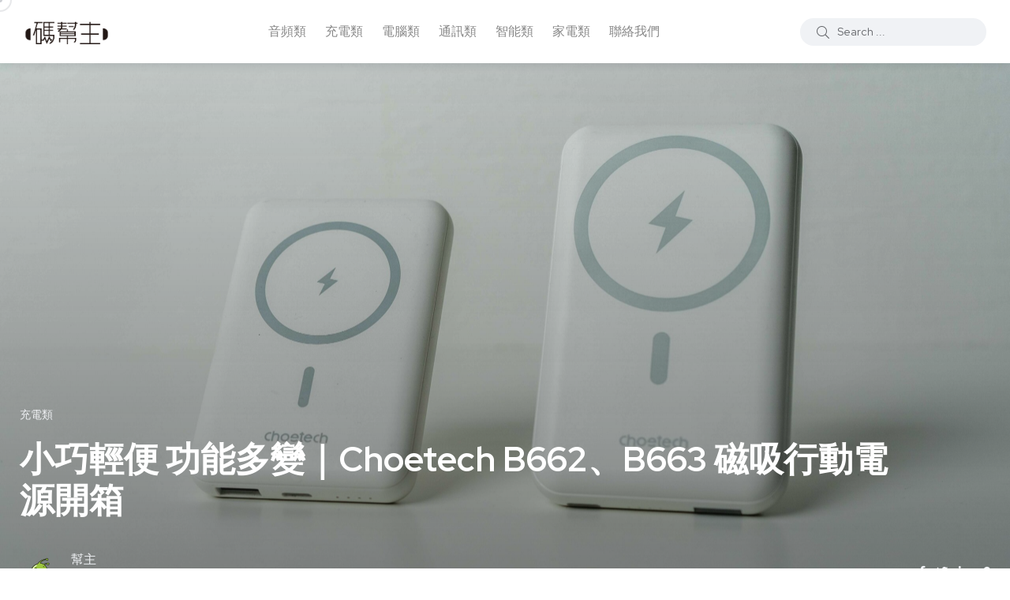

--- FILE ---
content_type: text/html; charset=UTF-8
request_url: https://mbzhu.com/charging/b662-b663/
body_size: 20675
content:

<!doctype html>

<html lang="zh-TW" prefix="og: https://ogp.me/ns#">

<head>
   
<!-- Global site tag (gtag.js) - Google Analytics -->
<script async src="https://www.googletagmanager.com/gtag/js?id=UA-140598959-1"></script>
<script>
  window.dataLayer = window.dataLayer || [];
  function gtag(){dataLayer.push(arguments);}
  gtag('js', new Date());

  gtag('config', 'UA-140598959-1');
</script>



    <meta charset="UTF-8">

    <meta name="viewport" content="width=device-width, initial-scale=1">

    <link rel="profile" href="https://gmpg.org/xfn/11">

    	<style>img:is([sizes="auto" i], [sizes^="auto," i]) { contain-intrinsic-size: 3000px 1500px }</style>
	<noscript><style>#backto-top{display:none;}</style></noscript>
<!-- Search Engine Optimization by Rank Math - https://rankmath.com/ -->
<title>小巧輕便 功能多變｜Choetech B662、B663 磁吸行動電源開箱 - mbzhu(碼幫主) | 你的首席3C購物顧問</title>
<link data-rocket-prefetch href="https://www.google-analytics.com" rel="dns-prefetch">
<link data-rocket-prefetch href="https://www.googletagmanager.com" rel="dns-prefetch">
<link data-rocket-prefetch href="https://connect.facebook.net" rel="dns-prefetch">
<link data-rocket-prefetch href="https://fonts.googleapis.com" rel="dns-prefetch">
<link data-rocket-preload as="style" href="https://fonts.googleapis.com/css?family=Red%20Hat%20Display%3A0%2C400%3B0%2C500%3B0%2C700%3B0%2C900%3B1%2C400%3B1%2C500%3B1%2C700%3B1%2C900&#038;subset=latin%2Clatin-ext&#038;display=swap" rel="preload">
<link href="https://fonts.googleapis.com/css?family=Red%20Hat%20Display%3A0%2C400%3B0%2C500%3B0%2C700%3B0%2C900%3B1%2C400%3B1%2C500%3B1%2C700%3B1%2C900&#038;subset=latin%2Clatin-ext&#038;display=swap" media="print" onload="this.media=&#039;all&#039;" rel="stylesheet">
<noscript><link rel="stylesheet" href="https://fonts.googleapis.com/css?family=Red%20Hat%20Display%3A0%2C400%3B0%2C500%3B0%2C700%3B0%2C900%3B1%2C400%3B1%2C500%3B1%2C700%3B1%2C900&#038;subset=latin%2Clatin-ext&#038;display=swap"></noscript><link rel="preload" data-rocket-preload as="image" href="https://mbzhu.com/wp-content/uploads/2020/11/mobile-icon-152x152-1.png" fetchpriority="high">
<meta name="description" content="Choetech 最新推出的 B662、B663 行動電源，主打 1K 超高 CP 值，提供 MagSafe 磁吸無線充電、有線快充，以及便利折疊式手機支架，非常適合拿來當交換禮物！抑或是你相當注重行動電源的便利性以及功能性的話，不妨把這兩款行動電源加入你的口袋清單！"/>
<meta name="robots" content="follow, index, max-snippet:-1, max-video-preview:-1, max-image-preview:large"/>
<link rel="canonical" href="https://mbzhu.com/charging/b662-b663/" />
<meta property="og:locale" content="zh_TW" />
<meta property="og:type" content="article" />
<meta property="og:title" content="小巧輕便 功能多變｜Choetech B662、B663 磁吸行動電源開箱 - mbzhu(碼幫主) | 你的首席3C購物顧問" />
<meta property="og:description" content="Choetech 最新推出的 B662、B663 行動電源，主打 1K 超高 CP 值，提供 MagSafe 磁吸無線充電、有線快充，以及便利折疊式手機支架，非常適合拿來當交換禮物！抑或是你相當注重行動電源的便利性以及功能性的話，不妨把這兩款行動電源加入你的口袋清單！" />
<meta property="og:url" content="https://mbzhu.com/charging/b662-b663/" />
<meta property="og:site_name" content="mbzhu(碼幫主) | 你的首席3C購物顧問" />
<meta property="article:publisher" content="https://www.facebook.com/Mbzhu3C-1004722939726930/?modal=admin_todo_tour" />
<meta property="article:section" content="充電類" />
<meta property="og:updated_time" content="2023-12-29T06:37:49+00:00" />
<meta property="og:image" content="https://mbzhu.com/wp-content/uploads/2023/12/DSC02125-1024x683.jpg" />
<meta property="og:image:secure_url" content="https://mbzhu.com/wp-content/uploads/2023/12/DSC02125-1024x683.jpg" />
<meta property="og:image:width" content="640" />
<meta property="og:image:height" content="427" />
<meta property="og:image:alt" content="小巧輕便 功能多變｜Choetech B662、B663 磁吸行動電源開箱" />
<meta property="og:image:type" content="image/jpeg" />
<meta property="article:published_time" content="2023-12-29T06:37:07+00:00" />
<meta property="article:modified_time" content="2023-12-29T06:37:49+00:00" />
<meta name="twitter:card" content="summary_large_image" />
<meta name="twitter:title" content="小巧輕便 功能多變｜Choetech B662、B663 磁吸行動電源開箱 - mbzhu(碼幫主) | 你的首席3C購物顧問" />
<meta name="twitter:description" content="Choetech 最新推出的 B662、B663 行動電源，主打 1K 超高 CP 值，提供 MagSafe 磁吸無線充電、有線快充，以及便利折疊式手機支架，非常適合拿來當交換禮物！抑或是你相當注重行動電源的便利性以及功能性的話，不妨把這兩款行動電源加入你的口袋清單！" />
<meta name="twitter:image" content="https://mbzhu.com/wp-content/uploads/2023/12/DSC02125-1024x683.jpg" />
<meta name="twitter:label1" content="Written by" />
<meta name="twitter:data1" content="幫主" />
<meta name="twitter:label2" content="Time to read" />
<meta name="twitter:data2" content="1 minute" />
<script type="application/ld+json" class="rank-math-schema">{"@context":"https://schema.org","@graph":[{"@type":["Organization","Person"],"@id":"https://mbzhu.com/#person","name":"mbzhu(\u78bc\u5e6b\u4e3b) | \u4f60\u7684\u9996\u5e2d3C\u8cfc\u7269\u9867\u554f","url":"https://mbzhu.com","sameAs":["https://www.facebook.com/Mbzhu3C-1004722939726930/?modal=admin_todo_tour"],"email":"sys@mbzhu.com","logo":{"@type":"ImageObject","@id":"https://mbzhu.com/#logo","url":"https://mbzhu.com/wp-content/uploads/2025/05/327184559_3345908882289451_7539912750004810749_n.png","contentUrl":"https://mbzhu.com/wp-content/uploads/2025/05/327184559_3345908882289451_7539912750004810749_n.png","caption":"mbzhu(\u78bc\u5e6b\u4e3b) | \u4f60\u7684\u9996\u5e2d3C\u8cfc\u7269\u9867\u554f","inLanguage":"zh-TW","width":"1638","height":"1638"},"image":{"@id":"https://mbzhu.com/#logo"}},{"@type":"WebSite","@id":"https://mbzhu.com/#website","url":"https://mbzhu.com","name":"mbzhu(\u78bc\u5e6b\u4e3b) | \u4f60\u7684\u9996\u5e2d3C\u8cfc\u7269\u9867\u554f","publisher":{"@id":"https://mbzhu.com/#person"},"inLanguage":"zh-TW"},{"@type":"ImageObject","@id":"https://mbzhu.com/wp-content/uploads/2023/12/DSC02125-scaled.jpg","url":"https://mbzhu.com/wp-content/uploads/2023/12/DSC02125-scaled.jpg","width":"2560","height":"1707","inLanguage":"zh-TW"},{"@type":"BreadcrumbList","@id":"https://mbzhu.com/charging/b662-b663/#breadcrumb","itemListElement":[{"@type":"ListItem","position":"1","item":{"@id":"https://mbzhu.com","name":"Home"}},{"@type":"ListItem","position":"2","item":{"@id":"https://mbzhu.com/charging/","name":"\u5145\u96fb\u985e"}},{"@type":"ListItem","position":"3","item":{"@id":"https://mbzhu.com/charging/b662-b663/","name":"\u5c0f\u5de7\u8f15\u4fbf \u529f\u80fd\u591a\u8b8a\uff5cChoetech B662\u3001B663 \u78c1\u5438\u884c\u52d5\u96fb\u6e90\u958b\u7bb1"}}]},{"@type":"WebPage","@id":"https://mbzhu.com/charging/b662-b663/#webpage","url":"https://mbzhu.com/charging/b662-b663/","name":"\u5c0f\u5de7\u8f15\u4fbf \u529f\u80fd\u591a\u8b8a\uff5cChoetech B662\u3001B663 \u78c1\u5438\u884c\u52d5\u96fb\u6e90\u958b\u7bb1 - mbzhu(\u78bc\u5e6b\u4e3b) | \u4f60\u7684\u9996\u5e2d3C\u8cfc\u7269\u9867\u554f","datePublished":"2023-12-29T06:37:07+00:00","dateModified":"2023-12-29T06:37:49+00:00","isPartOf":{"@id":"https://mbzhu.com/#website"},"primaryImageOfPage":{"@id":"https://mbzhu.com/wp-content/uploads/2023/12/DSC02125-scaled.jpg"},"inLanguage":"zh-TW","breadcrumb":{"@id":"https://mbzhu.com/charging/b662-b663/#breadcrumb"}},{"@type":"Person","@id":"https://mbzhu.com/charging/b662-b663/#author","name":"\u5e6b\u4e3b","image":{"@type":"ImageObject","@id":"https://secure.gravatar.com/avatar/272a686571a8d03b6f1e18547acf1415509ff4f8edd3e2e81b11a7a46a0f9bcb?s=96&amp;d=mm&amp;r=g","url":"https://secure.gravatar.com/avatar/272a686571a8d03b6f1e18547acf1415509ff4f8edd3e2e81b11a7a46a0f9bcb?s=96&amp;d=mm&amp;r=g","caption":"\u5e6b\u4e3b","inLanguage":"zh-TW"}},{"@type":"BlogPosting","headline":"\u5c0f\u5de7\u8f15\u4fbf \u529f\u80fd\u591a\u8b8a\uff5cChoetech B662\u3001B663 \u78c1\u5438\u884c\u52d5\u96fb\u6e90\u958b\u7bb1 - mbzhu(\u78bc\u5e6b\u4e3b) | \u4f60\u7684\u9996\u5e2d3C\u8cfc\u7269\u9867\u554f","datePublished":"2023-12-29T06:37:07+00:00","dateModified":"2023-12-29T06:37:49+00:00","articleSection":"\u5145\u96fb\u985e","author":{"@id":"https://mbzhu.com/charging/b662-b663/#author","name":"\u5e6b\u4e3b"},"publisher":{"@id":"https://mbzhu.com/#person"},"description":"Choetech \u6700\u65b0\u63a8\u51fa\u7684 B662\u3001B663 \u884c\u52d5\u96fb\u6e90\uff0c\u4e3b\u6253 1K \u8d85\u9ad8 CP \u503c\uff0c\u63d0\u4f9b MagSafe \u78c1\u5438\u7121\u7dda\u5145\u96fb\u3001\u6709\u7dda\u5feb\u5145\uff0c\u4ee5\u53ca\u4fbf\u5229\u6298\u758a\u5f0f\u624b\u6a5f\u652f\u67b6\uff0c\u975e\u5e38\u9069\u5408\u62ff\u4f86\u7576\u4ea4\u63db\u79ae\u7269\uff01\u6291\u6216\u662f\u4f60\u76f8\u7576\u6ce8\u91cd\u884c\u52d5\u96fb\u6e90\u7684\u4fbf\u5229\u6027\u4ee5\u53ca\u529f\u80fd\u6027\u7684\u8a71\uff0c\u4e0d\u59a8\u628a\u9019\u5169\u6b3e\u884c\u52d5\u96fb\u6e90\u52a0\u5165\u4f60\u7684\u53e3\u888b\u6e05\u55ae\uff01","name":"\u5c0f\u5de7\u8f15\u4fbf \u529f\u80fd\u591a\u8b8a\uff5cChoetech B662\u3001B663 \u78c1\u5438\u884c\u52d5\u96fb\u6e90\u958b\u7bb1 - mbzhu(\u78bc\u5e6b\u4e3b) | \u4f60\u7684\u9996\u5e2d3C\u8cfc\u7269\u9867\u554f","@id":"https://mbzhu.com/charging/b662-b663/#richSnippet","isPartOf":{"@id":"https://mbzhu.com/charging/b662-b663/#webpage"},"image":{"@id":"https://mbzhu.com/wp-content/uploads/2023/12/DSC02125-scaled.jpg"},"inLanguage":"zh-TW","mainEntityOfPage":{"@id":"https://mbzhu.com/charging/b662-b663/#webpage"}}]}</script>
<!-- /Rank Math WordPress SEO plugin -->

<link rel='dns-prefetch' href='//fonts.googleapis.com' />
<link href='https://fonts.gstatic.com' crossorigin rel='preconnect' />
<link rel="alternate" type="application/rss+xml" title="訂閱《mbzhu(碼幫主) | 你的首席3C購物顧問》&raquo; 資訊提供" href="https://mbzhu.com/feed/" />
<link rel="alternate" type="application/rss+xml" title="訂閱《mbzhu(碼幫主) | 你的首席3C購物顧問》&raquo; 留言的資訊提供" href="https://mbzhu.com/comments/feed/" />
<link rel="alternate" type="application/rss+xml" title="訂閱《mbzhu(碼幫主) | 你的首席3C購物顧問 》&raquo;〈小巧輕便 功能多變｜Choetech B662、B663 磁吸行動電源開箱〉留言的資訊提供" href="https://mbzhu.com/charging/b662-b663/feed/" />
<link rel='stylesheet' id='sbi_styles-css' href='https://mbzhu.com/wp-content/plugins/instagram-feed/css/sbi-styles.min.css?ver=6.10.0' type='text/css' media='all' />
<style id='wp-emoji-styles-inline-css' type='text/css'>

	img.wp-smiley, img.emoji {
		display: inline !important;
		border: none !important;
		box-shadow: none !important;
		height: 1em !important;
		width: 1em !important;
		margin: 0 0.07em !important;
		vertical-align: -0.1em !important;
		background: none !important;
		padding: 0 !important;
	}
</style>
<link rel='stylesheet' id='wp-block-library-css' href='https://mbzhu.com/wp-includes/css/dist/block-library/style.min.css?ver=6.8.3' type='text/css' media='all' />
<style id='wp-block-library-theme-inline-css' type='text/css'>
.wp-block-audio :where(figcaption){color:#555;font-size:13px;text-align:center}.is-dark-theme .wp-block-audio :where(figcaption){color:#ffffffa6}.wp-block-audio{margin:0 0 1em}.wp-block-code{border:1px solid #ccc;border-radius:4px;font-family:Menlo,Consolas,monaco,monospace;padding:.8em 1em}.wp-block-embed :where(figcaption){color:#555;font-size:13px;text-align:center}.is-dark-theme .wp-block-embed :where(figcaption){color:#ffffffa6}.wp-block-embed{margin:0 0 1em}.blocks-gallery-caption{color:#555;font-size:13px;text-align:center}.is-dark-theme .blocks-gallery-caption{color:#ffffffa6}:root :where(.wp-block-image figcaption){color:#555;font-size:13px;text-align:center}.is-dark-theme :root :where(.wp-block-image figcaption){color:#ffffffa6}.wp-block-image{margin:0 0 1em}.wp-block-pullquote{border-bottom:4px solid;border-top:4px solid;color:currentColor;margin-bottom:1.75em}.wp-block-pullquote cite,.wp-block-pullquote footer,.wp-block-pullquote__citation{color:currentColor;font-size:.8125em;font-style:normal;text-transform:uppercase}.wp-block-quote{border-left:.25em solid;margin:0 0 1.75em;padding-left:1em}.wp-block-quote cite,.wp-block-quote footer{color:currentColor;font-size:.8125em;font-style:normal;position:relative}.wp-block-quote:where(.has-text-align-right){border-left:none;border-right:.25em solid;padding-left:0;padding-right:1em}.wp-block-quote:where(.has-text-align-center){border:none;padding-left:0}.wp-block-quote.is-large,.wp-block-quote.is-style-large,.wp-block-quote:where(.is-style-plain){border:none}.wp-block-search .wp-block-search__label{font-weight:700}.wp-block-search__button{border:1px solid #ccc;padding:.375em .625em}:where(.wp-block-group.has-background){padding:1.25em 2.375em}.wp-block-separator.has-css-opacity{opacity:.4}.wp-block-separator{border:none;border-bottom:2px solid;margin-left:auto;margin-right:auto}.wp-block-separator.has-alpha-channel-opacity{opacity:1}.wp-block-separator:not(.is-style-wide):not(.is-style-dots){width:100px}.wp-block-separator.has-background:not(.is-style-dots){border-bottom:none;height:1px}.wp-block-separator.has-background:not(.is-style-wide):not(.is-style-dots){height:2px}.wp-block-table{margin:0 0 1em}.wp-block-table td,.wp-block-table th{word-break:normal}.wp-block-table :where(figcaption){color:#555;font-size:13px;text-align:center}.is-dark-theme .wp-block-table :where(figcaption){color:#ffffffa6}.wp-block-video :where(figcaption){color:#555;font-size:13px;text-align:center}.is-dark-theme .wp-block-video :where(figcaption){color:#ffffffa6}.wp-block-video{margin:0 0 1em}:root :where(.wp-block-template-part.has-background){margin-bottom:0;margin-top:0;padding:1.25em 2.375em}
</style>
<style id='classic-theme-styles-inline-css' type='text/css'>
/*! This file is auto-generated */
.wp-block-button__link{color:#fff;background-color:#32373c;border-radius:9999px;box-shadow:none;text-decoration:none;padding:calc(.667em + 2px) calc(1.333em + 2px);font-size:1.125em}.wp-block-file__button{background:#32373c;color:#fff;text-decoration:none}
</style>
<link rel='stylesheet' id='ultimate_blocks-cgb-style-css-css' href='https://mbzhu.com/wp-content/plugins/ultimate-blocks/dist/blocks.style.build.css?ver=3.4.9' type='text/css' media='all' />
<style id='global-styles-inline-css' type='text/css'>
:root{--wp--preset--aspect-ratio--square: 1;--wp--preset--aspect-ratio--4-3: 4/3;--wp--preset--aspect-ratio--3-4: 3/4;--wp--preset--aspect-ratio--3-2: 3/2;--wp--preset--aspect-ratio--2-3: 2/3;--wp--preset--aspect-ratio--16-9: 16/9;--wp--preset--aspect-ratio--9-16: 9/16;--wp--preset--color--black: #000000;--wp--preset--color--cyan-bluish-gray: #abb8c3;--wp--preset--color--white: #ffffff;--wp--preset--color--pale-pink: #f78da7;--wp--preset--color--vivid-red: #cf2e2e;--wp--preset--color--luminous-vivid-orange: #ff6900;--wp--preset--color--luminous-vivid-amber: #fcb900;--wp--preset--color--light-green-cyan: #7bdcb5;--wp--preset--color--vivid-green-cyan: #00d084;--wp--preset--color--pale-cyan-blue: #8ed1fc;--wp--preset--color--vivid-cyan-blue: #0693e3;--wp--preset--color--vivid-purple: #9b51e0;--wp--preset--color--blogar-primary: #3858F6;--wp--preset--color--blogar-secondary: #D93E40;--wp--preset--color--blogar-tertiary: #050505;--wp--preset--color--blogar-white: #ffffff;--wp--preset--color--blogar-dark-light: #1A1A1A;--wp--preset--gradient--vivid-cyan-blue-to-vivid-purple: linear-gradient(135deg,rgba(6,147,227,1) 0%,rgb(155,81,224) 100%);--wp--preset--gradient--light-green-cyan-to-vivid-green-cyan: linear-gradient(135deg,rgb(122,220,180) 0%,rgb(0,208,130) 100%);--wp--preset--gradient--luminous-vivid-amber-to-luminous-vivid-orange: linear-gradient(135deg,rgba(252,185,0,1) 0%,rgba(255,105,0,1) 100%);--wp--preset--gradient--luminous-vivid-orange-to-vivid-red: linear-gradient(135deg,rgba(255,105,0,1) 0%,rgb(207,46,46) 100%);--wp--preset--gradient--very-light-gray-to-cyan-bluish-gray: linear-gradient(135deg,rgb(238,238,238) 0%,rgb(169,184,195) 100%);--wp--preset--gradient--cool-to-warm-spectrum: linear-gradient(135deg,rgb(74,234,220) 0%,rgb(151,120,209) 20%,rgb(207,42,186) 40%,rgb(238,44,130) 60%,rgb(251,105,98) 80%,rgb(254,248,76) 100%);--wp--preset--gradient--blush-light-purple: linear-gradient(135deg,rgb(255,206,236) 0%,rgb(152,150,240) 100%);--wp--preset--gradient--blush-bordeaux: linear-gradient(135deg,rgb(254,205,165) 0%,rgb(254,45,45) 50%,rgb(107,0,62) 100%);--wp--preset--gradient--luminous-dusk: linear-gradient(135deg,rgb(255,203,112) 0%,rgb(199,81,192) 50%,rgb(65,88,208) 100%);--wp--preset--gradient--pale-ocean: linear-gradient(135deg,rgb(255,245,203) 0%,rgb(182,227,212) 50%,rgb(51,167,181) 100%);--wp--preset--gradient--electric-grass: linear-gradient(135deg,rgb(202,248,128) 0%,rgb(113,206,126) 100%);--wp--preset--gradient--midnight: linear-gradient(135deg,rgb(2,3,129) 0%,rgb(40,116,252) 100%);--wp--preset--font-size--small: 12px;--wp--preset--font-size--medium: 20px;--wp--preset--font-size--large: 36px;--wp--preset--font-size--x-large: 42px;--wp--preset--font-size--normal: 16px;--wp--preset--font-size--huge: 50px;--wp--preset--spacing--20: 0.44rem;--wp--preset--spacing--30: 0.67rem;--wp--preset--spacing--40: 1rem;--wp--preset--spacing--50: 1.5rem;--wp--preset--spacing--60: 2.25rem;--wp--preset--spacing--70: 3.38rem;--wp--preset--spacing--80: 5.06rem;--wp--preset--shadow--natural: 6px 6px 9px rgba(0, 0, 0, 0.2);--wp--preset--shadow--deep: 12px 12px 50px rgba(0, 0, 0, 0.4);--wp--preset--shadow--sharp: 6px 6px 0px rgba(0, 0, 0, 0.2);--wp--preset--shadow--outlined: 6px 6px 0px -3px rgba(255, 255, 255, 1), 6px 6px rgba(0, 0, 0, 1);--wp--preset--shadow--crisp: 6px 6px 0px rgba(0, 0, 0, 1);}:where(.is-layout-flex){gap: 0.5em;}:where(.is-layout-grid){gap: 0.5em;}body .is-layout-flex{display: flex;}.is-layout-flex{flex-wrap: wrap;align-items: center;}.is-layout-flex > :is(*, div){margin: 0;}body .is-layout-grid{display: grid;}.is-layout-grid > :is(*, div){margin: 0;}:where(.wp-block-columns.is-layout-flex){gap: 2em;}:where(.wp-block-columns.is-layout-grid){gap: 2em;}:where(.wp-block-post-template.is-layout-flex){gap: 1.25em;}:where(.wp-block-post-template.is-layout-grid){gap: 1.25em;}.has-black-color{color: var(--wp--preset--color--black) !important;}.has-cyan-bluish-gray-color{color: var(--wp--preset--color--cyan-bluish-gray) !important;}.has-white-color{color: var(--wp--preset--color--white) !important;}.has-pale-pink-color{color: var(--wp--preset--color--pale-pink) !important;}.has-vivid-red-color{color: var(--wp--preset--color--vivid-red) !important;}.has-luminous-vivid-orange-color{color: var(--wp--preset--color--luminous-vivid-orange) !important;}.has-luminous-vivid-amber-color{color: var(--wp--preset--color--luminous-vivid-amber) !important;}.has-light-green-cyan-color{color: var(--wp--preset--color--light-green-cyan) !important;}.has-vivid-green-cyan-color{color: var(--wp--preset--color--vivid-green-cyan) !important;}.has-pale-cyan-blue-color{color: var(--wp--preset--color--pale-cyan-blue) !important;}.has-vivid-cyan-blue-color{color: var(--wp--preset--color--vivid-cyan-blue) !important;}.has-vivid-purple-color{color: var(--wp--preset--color--vivid-purple) !important;}.has-black-background-color{background-color: var(--wp--preset--color--black) !important;}.has-cyan-bluish-gray-background-color{background-color: var(--wp--preset--color--cyan-bluish-gray) !important;}.has-white-background-color{background-color: var(--wp--preset--color--white) !important;}.has-pale-pink-background-color{background-color: var(--wp--preset--color--pale-pink) !important;}.has-vivid-red-background-color{background-color: var(--wp--preset--color--vivid-red) !important;}.has-luminous-vivid-orange-background-color{background-color: var(--wp--preset--color--luminous-vivid-orange) !important;}.has-luminous-vivid-amber-background-color{background-color: var(--wp--preset--color--luminous-vivid-amber) !important;}.has-light-green-cyan-background-color{background-color: var(--wp--preset--color--light-green-cyan) !important;}.has-vivid-green-cyan-background-color{background-color: var(--wp--preset--color--vivid-green-cyan) !important;}.has-pale-cyan-blue-background-color{background-color: var(--wp--preset--color--pale-cyan-blue) !important;}.has-vivid-cyan-blue-background-color{background-color: var(--wp--preset--color--vivid-cyan-blue) !important;}.has-vivid-purple-background-color{background-color: var(--wp--preset--color--vivid-purple) !important;}.has-black-border-color{border-color: var(--wp--preset--color--black) !important;}.has-cyan-bluish-gray-border-color{border-color: var(--wp--preset--color--cyan-bluish-gray) !important;}.has-white-border-color{border-color: var(--wp--preset--color--white) !important;}.has-pale-pink-border-color{border-color: var(--wp--preset--color--pale-pink) !important;}.has-vivid-red-border-color{border-color: var(--wp--preset--color--vivid-red) !important;}.has-luminous-vivid-orange-border-color{border-color: var(--wp--preset--color--luminous-vivid-orange) !important;}.has-luminous-vivid-amber-border-color{border-color: var(--wp--preset--color--luminous-vivid-amber) !important;}.has-light-green-cyan-border-color{border-color: var(--wp--preset--color--light-green-cyan) !important;}.has-vivid-green-cyan-border-color{border-color: var(--wp--preset--color--vivid-green-cyan) !important;}.has-pale-cyan-blue-border-color{border-color: var(--wp--preset--color--pale-cyan-blue) !important;}.has-vivid-cyan-blue-border-color{border-color: var(--wp--preset--color--vivid-cyan-blue) !important;}.has-vivid-purple-border-color{border-color: var(--wp--preset--color--vivid-purple) !important;}.has-vivid-cyan-blue-to-vivid-purple-gradient-background{background: var(--wp--preset--gradient--vivid-cyan-blue-to-vivid-purple) !important;}.has-light-green-cyan-to-vivid-green-cyan-gradient-background{background: var(--wp--preset--gradient--light-green-cyan-to-vivid-green-cyan) !important;}.has-luminous-vivid-amber-to-luminous-vivid-orange-gradient-background{background: var(--wp--preset--gradient--luminous-vivid-amber-to-luminous-vivid-orange) !important;}.has-luminous-vivid-orange-to-vivid-red-gradient-background{background: var(--wp--preset--gradient--luminous-vivid-orange-to-vivid-red) !important;}.has-very-light-gray-to-cyan-bluish-gray-gradient-background{background: var(--wp--preset--gradient--very-light-gray-to-cyan-bluish-gray) !important;}.has-cool-to-warm-spectrum-gradient-background{background: var(--wp--preset--gradient--cool-to-warm-spectrum) !important;}.has-blush-light-purple-gradient-background{background: var(--wp--preset--gradient--blush-light-purple) !important;}.has-blush-bordeaux-gradient-background{background: var(--wp--preset--gradient--blush-bordeaux) !important;}.has-luminous-dusk-gradient-background{background: var(--wp--preset--gradient--luminous-dusk) !important;}.has-pale-ocean-gradient-background{background: var(--wp--preset--gradient--pale-ocean) !important;}.has-electric-grass-gradient-background{background: var(--wp--preset--gradient--electric-grass) !important;}.has-midnight-gradient-background{background: var(--wp--preset--gradient--midnight) !important;}.has-small-font-size{font-size: var(--wp--preset--font-size--small) !important;}.has-medium-font-size{font-size: var(--wp--preset--font-size--medium) !important;}.has-large-font-size{font-size: var(--wp--preset--font-size--large) !important;}.has-x-large-font-size{font-size: var(--wp--preset--font-size--x-large) !important;}
:where(.wp-block-post-template.is-layout-flex){gap: 1.25em;}:where(.wp-block-post-template.is-layout-grid){gap: 1.25em;}
:where(.wp-block-columns.is-layout-flex){gap: 2em;}:where(.wp-block-columns.is-layout-grid){gap: 2em;}
:root :where(.wp-block-pullquote){font-size: 1.5em;line-height: 1.6;}
</style>
<link rel='stylesheet' id='wpa-css-css' href='https://mbzhu.com/wp-content/plugins/honeypot/includes/css/wpa.css?ver=2.3.04' type='text/css' media='all' />
<link rel='stylesheet' id='ub-extension-style-css-css' href='https://mbzhu.com/wp-content/plugins/ultimate-blocks/src/extensions/style.css?ver=6.8.3' type='text/css' media='all' />
<link rel='stylesheet' id='dashicons-css' href='https://mbzhu.com/wp-includes/css/dashicons.min.css?ver=6.8.3' type='text/css' media='all' />

<link rel='stylesheet' id='slick-css' href='https://mbzhu.com/wp-content/themes/blogar/assets/css/vendor/slick.css?ver=1.2.0' type='text/css' media='all' />
<link rel='stylesheet' id='slick-theme-css' href='https://mbzhu.com/wp-content/themes/blogar/assets/css/vendor/slick-theme.css?ver=1.2.0' type='text/css' media='all' />
<link rel='stylesheet' id='font-awesome-css' href='https://mbzhu.com/wp-content/themes/blogar/assets/css/vendor/font-awesome.css?ver=1.2.0' type='text/css' media='all' />
<link rel='stylesheet' id='bootstrap-css' href='https://mbzhu.com/wp-content/themes/blogar/assets/css/vendor/bootstrap.min.css?ver=1.2.0' type='text/css' media='all' />
<link rel='stylesheet' id='axil-style-css' href='https://mbzhu.com/wp-content/themes/blogar/assets/css/style.css?ver=1.2.0' type='text/css' media='all' />
<link rel='stylesheet' id='blogar-style-css' href='https://mbzhu.com/wp-content/themes/blogar/style.css?ver=6.8.3' type='text/css' media='all' />
<link rel='stylesheet' id='axil-like-it-css' href='https://mbzhu.com/wp-content/themes/blogar/assets/css/vendor/like-it.css?ver=1.2.0' type='text/css' media='all' />
<script type="text/javascript" src="https://mbzhu.com/wp-includes/js/jquery/jquery.min.js?ver=3.7.1" id="jquery-core-js"></script>
<script type="text/javascript" src="https://mbzhu.com/wp-includes/js/jquery/jquery-migrate.min.js?ver=3.4.1" id="jquery-migrate-js"></script>
<script type="text/javascript" src="https://mbzhu.com/wp-content/themes/blogar/assets/js/vendor/slick.min.js?ver=1.2.0" id="slick-js"></script>
<link rel="https://api.w.org/" href="https://mbzhu.com/wp-json/" /><link rel="alternate" title="JSON" type="application/json" href="https://mbzhu.com/wp-json/wp/v2/posts/5352" /><link rel="EditURI" type="application/rsd+xml" title="RSD" href="https://mbzhu.com/xmlrpc.php?rsd" />
<meta name="generator" content="WordPress 6.8.3" />
<link rel='shortlink' href='https://mbzhu.com/?p=5352' />
<link rel="alternate" title="oEmbed (JSON)" type="application/json+oembed" href="https://mbzhu.com/wp-json/oembed/1.0/embed?url=https%3A%2F%2Fmbzhu.com%2Fcharging%2Fb662-b663%2F" />
<link rel="alternate" title="oEmbed (XML)" type="text/xml+oembed" href="https://mbzhu.com/wp-json/oembed/1.0/embed?url=https%3A%2F%2Fmbzhu.com%2Fcharging%2Fb662-b663%2F&#038;format=xml" />
<meta name="generator" content="Redux 4.5.10" /><!-- Google tag (gtag.js) -->
<script async src="https://www.googletagmanager.com/gtag/js?id=G-LC78PS3F12"></script>
<script>
  window.dataLayer = window.dataLayer || [];
  function gtag(){dataLayer.push(arguments);}
  gtag('js', new Date());

  gtag('config', 'G-LC78PS3F12');
</script>
<!-- site-navigation-element Schema optimized by Schema Pro --><script type="application/ld+json">{"@context":"https:\/\/schema.org","@graph":[{"@context":"https:\/\/schema.org","@type":"SiteNavigationElement","id":"site-navigation","name":"\u97f3\u983b\u985e","url":"https:\/\/mbzhu.com\/audio\/"},{"@context":"https:\/\/schema.org","@type":"SiteNavigationElement","id":"site-navigation","name":"\u5145\u96fb\u985e","url":"https:\/\/mbzhu.com\/charging\/"},{"@context":"https:\/\/schema.org","@type":"SiteNavigationElement","id":"site-navigation","name":"\u96fb\u8166\u985e","url":"https:\/\/mbzhu.com\/pc\/"},{"@context":"https:\/\/schema.org","@type":"SiteNavigationElement","id":"site-navigation","name":"\u901a\u8a0a\u985e","url":"https:\/\/mbzhu.com\/mobile\/"},{"@context":"https:\/\/schema.org","@type":"SiteNavigationElement","id":"site-navigation","name":"\u667a\u80fd\u985e","url":"https:\/\/mbzhu.com\/smart\/"},{"@context":"https:\/\/schema.org","@type":"SiteNavigationElement","id":"site-navigation","name":"\u5bb6\u96fb\u985e","url":"https:\/\/mbzhu.com\/appliance\/"},{"@context":"https:\/\/schema.org","@type":"SiteNavigationElement","id":"site-navigation","name":"\u806f\u7d61\u6211\u5011","url":"https:\/\/mbzhu.com\/contact\/"}]}</script><!-- / site-navigation-element Schema optimized by Schema Pro --><!-- sitelink-search-box Schema optimized by Schema Pro --><script type="application/ld+json">{"@context":"https:\/\/schema.org","@type":"WebSite","name":"mbzhu(\u78bc\u5e6b\u4e3b) | \u4f60\u7684\u9996\u5e2d3C\u8cfc\u7269\u9867\u554f","url":"https:\/\/mbzhu.com","potentialAction":[{"@type":"SearchAction","target":"https:\/\/mbzhu.com\/?s={search_term_string}","query-input":"required name=search_term_string"}]}</script><!-- / sitelink-search-box Schema optimized by Schema Pro --><!-- breadcrumb Schema optimized by Schema Pro --><script type="application/ld+json">{"@context":"https:\/\/schema.org","@type":"BreadcrumbList","itemListElement":[{"@type":"ListItem","position":1,"item":{"@id":"https:\/\/mbzhu.com\/","name":"Home"}},{"@type":"ListItem","position":2,"item":{"@id":"https:\/\/mbzhu.com\/charging\/","name":"\u5145\u96fb\u985e"}},{"@type":"ListItem","position":3,"item":{"@id":"https:\/\/mbzhu.com\/charging\/b662-b663\/","name":"\u5c0f\u5de7\u8f15\u4fbf \u529f\u80fd\u591a\u8b8a\uff5cChoetech B662\u3001B663 \u78c1\u5438\u884c\u52d5\u96fb\u6e90\u958b\u7bb1"}}]}</script><!-- / breadcrumb Schema optimized by Schema Pro --><link rel="pingback" href="https://mbzhu.com/xmlrpc.php">        <!--Customizer CSS-->
        <style type="text/css">

                                                                                                                                                                                                                                                                                                                                                
        </style>
        <meta name="generator" content="Elementor 3.34.1; features: additional_custom_breakpoints; settings: css_print_method-external, google_font-enabled, font_display-auto">

<!-- Meta Pixel Code -->
<script type='text/javascript'>
!function(f,b,e,v,n,t,s){if(f.fbq)return;n=f.fbq=function(){n.callMethod?
n.callMethod.apply(n,arguments):n.queue.push(arguments)};if(!f._fbq)f._fbq=n;
n.push=n;n.loaded=!0;n.version='2.0';n.queue=[];t=b.createElement(e);t.async=!0;
t.src=v;s=b.getElementsByTagName(e)[0];s.parentNode.insertBefore(t,s)}(window,
document,'script','https://connect.facebook.net/en_US/fbevents.js');
</script>
<!-- End Meta Pixel Code -->
<script type='text/javascript'>var url = window.location.origin + '?ob=open-bridge';
            fbq('set', 'openbridge', '2157929917800322', url);
fbq('init', '2157929917800322', {}, {
    "agent": "wordpress-6.8.3-4.1.5"
})</script><script type='text/javascript'>
    fbq('track', 'PageView', []);
  </script>			<style>
				.e-con.e-parent:nth-of-type(n+4):not(.e-lazyloaded):not(.e-no-lazyload),
				.e-con.e-parent:nth-of-type(n+4):not(.e-lazyloaded):not(.e-no-lazyload) * {
					background-image: none !important;
				}
				@media screen and (max-height: 1024px) {
					.e-con.e-parent:nth-of-type(n+3):not(.e-lazyloaded):not(.e-no-lazyload),
					.e-con.e-parent:nth-of-type(n+3):not(.e-lazyloaded):not(.e-no-lazyload) * {
						background-image: none !important;
					}
				}
				@media screen and (max-height: 640px) {
					.e-con.e-parent:nth-of-type(n+2):not(.e-lazyloaded):not(.e-no-lazyload),
					.e-con.e-parent:nth-of-type(n+2):not(.e-lazyloaded):not(.e-no-lazyload) * {
						background-image: none !important;
					}
				}
			</style>
						<style id="wpsp-style-frontend"></style>
			<link rel="icon" href="https://mbzhu.com/wp-content/uploads/2020/03/cropped-碼幫主LOGO_1000x1000_square_-blackword-1-60x60.png" sizes="32x32" />
<link rel="icon" href="https://mbzhu.com/wp-content/uploads/2020/03/cropped-碼幫主LOGO_1000x1000_square_-blackword-1-300x300.png" sizes="192x192" />
<link rel="apple-touch-icon" href="https://mbzhu.com/wp-content/uploads/2020/03/cropped-碼幫主LOGO_1000x1000_square_-blackword-1-300x300.png" />
<meta name="msapplication-TileImage" content="https://mbzhu.com/wp-content/uploads/2020/03/cropped-碼幫主LOGO_1000x1000_square_-blackword-1-300x300.png" />
		<style type="text/css" id="wp-custom-css">
			

/** Start Block Kit CSS: 141-3-1d55f1e76be9fb1a8d9de88accbe962f **/

.envato-kit-138-bracket .elementor-widget-container > *:before{
	content:"[";
	color:#ffab00;
	display:inline-block;
	margin-right:4px;
	line-height:1em;
	position:relative;
	top:-1px;
}

.envato-kit-138-bracket .elementor-widget-container > *:after{
	content:"]";
	color:#ffab00;
	display:inline-block;
	margin-left:4px;
	line-height:1em;
	position:relative;
	top:-1px;
}

/** End Block Kit CSS: 141-3-1d55f1e76be9fb1a8d9de88accbe962f **/



/** Start Block Kit CSS: 144-3-3a7d335f39a8579c20cdf02f8d462582 **/

.envato-block__preview{overflow: visible;}

/* Envato Kit 141 Custom Styles - Applied to the element under Advanced */

.elementor-headline-animation-type-drop-in .elementor-headline-dynamic-wrapper{
	text-align: center;
}
.envato-kit-141-top-0 h1,
.envato-kit-141-top-0 h2,
.envato-kit-141-top-0 h3,
.envato-kit-141-top-0 h4,
.envato-kit-141-top-0 h5,
.envato-kit-141-top-0 h6,
.envato-kit-141-top-0 p {
	margin-top: 0;
}

.envato-kit-141-newsletter-inline .elementor-field-textual.elementor-size-md {
	padding-left: 1.5rem;
	padding-right: 1.5rem;
}

.envato-kit-141-bottom-0 p {
	margin-bottom: 0;
}

.envato-kit-141-bottom-8 .elementor-price-list .elementor-price-list-item .elementor-price-list-header {
	margin-bottom: .5rem;
}

.envato-kit-141.elementor-widget-testimonial-carousel.elementor-pagination-type-bullets .swiper-container {
	padding-bottom: 52px;
}

.envato-kit-141-display-inline {
	display: inline-block;
}

.envato-kit-141 .elementor-slick-slider ul.slick-dots {
	bottom: -40px;
}

/** End Block Kit CSS: 144-3-3a7d335f39a8579c20cdf02f8d462582 **/

		</style>
		
<style id="rocket-lazyrender-inline-css">[data-wpr-lazyrender] {content-visibility: auto;}</style><meta name="generator" content="WP Rocket 3.20.1.2" data-wpr-features="wpr_preconnect_external_domains wpr_automatic_lazy_rendering wpr_oci wpr_desktop" /></head>



<body class="wp-singular post-template-default single single-post postid-5352 single-format-standard wp-embed-responsive wp-theme-blogar wp-schema-pro-2.7.1 post-b662-b663 no-sidebar active-scroll-to-top active-preloader  header-sticky-active header-transparent-active header-with-search elementor-default elementor-kit-1191">

<div  class="preloader bgimg" id="preloader" style="background-image:url(https://mbzhu.com/wp-content/uploads/2020/11/mobile-icon-152x152-1.png);"></div>        <div  class="mouse-cursor cursor-outer"></div>
        <div  class="mouse-cursor cursor-inner"></div>
    
<!-- Meta Pixel Code -->
<noscript>
<img height="1" width="1" style="display:none" alt="fbpx"
src="https://www.facebook.com/tr?id=2157929917800322&ev=PageView&noscript=1" />
</noscript>
<!-- End Meta Pixel Code -->

<div  class="main-content">

<!-- Start Header -->
<header  class="header axil-header header-style-1 header-light header-with-shadow  header-sticky    header-transparent ">
    <div  class="header-wrap">
        <div class="row justify-content-between align-items-center">
            <div class="col-xl-2 col-lg-3 col-md-3 col-sm-6 col-6">
                <div class="logo">
                                            <a href="https://mbzhu.com/"
                           title="mbzhu(碼幫主) | 你的首席3C購物顧問" rel="home">

                            
                                                                    <img class="dark-logo" src="https://mbzhu.com/wp-content/uploads/2021/04/碼幫主LOGO_1000x1000_tw_-blackword.png" alt="mbzhu(碼幫主) | 你的首席3C購物顧問">
                                                                                                    <img class="light-logo" src="https://mbzhu.com/wp-content/uploads/2021/04/碼幫主LOGO_1000x1000_tw_-blackword.png" alt="mbzhu(碼幫主) | 你的首席3C購物顧問">
                                
                            
                        </a>
                    
                </div> <!-- End Logo-->
            </div>

            <div class="axil-mainmenu-withbar col-md-3 col-sm-3 col-3 col-xl-6">
                <div class="mainmenu-wrapper d-none d-xl-block">
                    <!-- Start Mainmanu Nav -->
                    <nav class="mainmenu-nav d-none d-lg-block"><ul id="main-menu" class="mainmenu"><li id="menu-item-896" class="menu-item menu-item-type-taxonomy menu-item-object-category menu-item-896 axil-post-type-post"><a href="https://mbzhu.com/audio/">音頻類</a></li>
<li id="menu-item-8059" class="menu-item menu-item-type-custom menu-item-object-custom menu-item-8059 axil-post-type-post"><a href="https://mbzhu.com/charging/">充電類</a></li>
<li id="menu-item-897" class="menu-item menu-item-type-taxonomy menu-item-object-category menu-item-897 axil-post-type-post"><a href="https://mbzhu.com/pc/">電腦類</a></li>
<li id="menu-item-898" class="menu-item menu-item-type-taxonomy menu-item-object-category menu-item-898 axil-post-type-post"><a href="https://mbzhu.com/mobile/">通訊類</a></li>
<li id="menu-item-899" class="menu-item menu-item-type-taxonomy menu-item-object-category menu-item-899 axil-post-type-post"><a href="https://mbzhu.com/smart/">智能類</a></li>
<li id="menu-item-900" class="menu-item menu-item-type-taxonomy menu-item-object-category menu-item-900 axil-post-type-post"><a href="https://mbzhu.com/appliance/">家電類</a></li>
<li id="menu-item-1214" class="menu-item menu-item-type-post_type menu-item-object-page menu-item-1214 axil-post-type-post"><a href="https://mbzhu.com/contact/">聯絡我們</a></li>
</ul></nav>                    <!-- End Mainmanu Nav -->
                </div>
                <!-- Start Hamburger Menu  -->
                <div class="hamburger-menu d-block d-xl-none text-right">
                    <div class="hamburger-inner">
                        <div class="icon"><i class="fal fa-bars"></i></div>
                    </div>
                </div>
                <!-- End Hamburger Menu  -->
            </div>


            <div class="d-none d-sm-block col-lg-3 col-md-3 col-sm-3 col-3">
                <div class="header-search text-right d-flex align-items-center justify-content-end">
                    
                    <form  id="header-search-1"  action="https://mbzhu.com/" method="GET" class="blog-search">
                        <div class="axil-search form-group">
                            <button type="submit" class="search-button"><i class="fal fa-search"></i></button>
                            <input type="text"  name="s"  class="form-control" placeholder="Search ..." value=""/>
                        </div>
                    </form>
                                                                            </div>
            </div>
            <div class="mobile-search-wrapper d-block d-sm-none col-lg-3 col-md-3 col-sm-3 col-3">
                <div class="header-search text-right d-flex align-items-center justify-content-end">
                                        <div class="search-mobile-icon">
                        <button><i class="fal fa-search"></i></button>
                    </div>
                    <form  id="header-search-1"  action="https://mbzhu.com/" method="GET" class="blog-search large-mobile-blog-search">
                        <div class="axil-search-mobile form-group">
                            <button type="submit" class="search-button"><i class="fal fa-search"></i></button>
                            <input type="text"  name="s"  class="form-control" placeholder="Search ..." value=""/>
                        </div>
                    </form>
                                                                            </div>
            </div>

        </div>
    </div>
</header>
<!-- Start Header -->
<!-- Start Mobile Menu Area  -->
<div  class="popup-mobilemenu-area">
    <div  class="inner">
        <div class="mobile-menu-top">
            <div class="logo">
                                    <a href="https://mbzhu.com/" title="mbzhu(碼幫主) | 你的首席3C購物顧問" rel="home" >

                        
                             
                                <img class="dark-logo" src="https://mbzhu.com/wp-content/uploads/2021/04/碼幫主LOGO_1000x1000_tw_-blackword.png" alt="mbzhu(碼幫主) | 你的首席3C購物顧問">
                                                         
                                <img class="light-logo" src="https://mbzhu.com/wp-content/uploads/2021/04/碼幫主LOGO_1000x1000_tw_-blackword.png" alt="mbzhu(碼幫主) | 你的首席3C購物顧問">
                                                        
                        
                    </a>
                            </div>
            <div class="mobile-close">
                <div class="icon">
                    <i class="fal fa-times"></i>
                </div>
            </div>
        </div>
        <nav class="menu-item"><ul id="mobile-menu" class="mainmenu-item"><li class="menu-item menu-item-type-taxonomy menu-item-object-category menu-item-896 axil-post-type-post"><a href="https://mbzhu.com/audio/">音頻類</a></li>
<li class="menu-item menu-item-type-custom menu-item-object-custom menu-item-8059 axil-post-type-post"><a href="https://mbzhu.com/charging/">充電類</a></li>
<li class="menu-item menu-item-type-taxonomy menu-item-object-category menu-item-897 axil-post-type-post"><a href="https://mbzhu.com/pc/">電腦類</a></li>
<li class="menu-item menu-item-type-taxonomy menu-item-object-category menu-item-898 axil-post-type-post"><a href="https://mbzhu.com/mobile/">通訊類</a></li>
<li class="menu-item menu-item-type-taxonomy menu-item-object-category menu-item-899 axil-post-type-post"><a href="https://mbzhu.com/smart/">智能類</a></li>
<li class="menu-item menu-item-type-taxonomy menu-item-object-category menu-item-900 axil-post-type-post"><a href="https://mbzhu.com/appliance/">家電類</a></li>
<li class="menu-item menu-item-type-post_type menu-item-object-page menu-item-1214 axil-post-type-post"><a href="https://mbzhu.com/contact/">聯絡我們</a></li>
</ul></nav>    </div>
</div>
<!-- End Mobile Menu Area  --><!-- Start Page Wrapper -->
<div  class="main-wrapper">


<!-- Start Banner Area -->
<div  class="banner banner-single-post post-layout-3 post-formate post-standard bg_image d-flex align-items-end" style="background-image: url(https://mbzhu.com/wp-content/uploads/2023/12/DSC02125-scaled.jpg)">
    <div  class="container">
        <div class="row">
            <div class="col-lg-12">
                <!-- Start Single Slide  -->
                <div class="content-block">
                    <!-- Start Post Content  -->
                    <div class="post-content">
                                                                <div class="post-cat">
                <div class="post-cat-list">
                                                <a class="hover-flip-item-wrapper" href="https://mbzhu.com/charging/">
                                <span class="hover-flip-item"><span data-text="充電類">充電類</span></span>
                            </a>                 </div>
            </div>
                                                            <h1 class="title">小巧輕便 功能多變｜Choetech B662、B663 磁吸行動電源開箱</h1>
                        <!-- Post Meta  -->
                        <div class="post-meta-wrapper">
                            
        <div class="post-meta">
                            <div class="post-author-avatar border-rounded">
                    <img alt='' src='https://secure.gravatar.com/avatar/272a686571a8d03b6f1e18547acf1415509ff4f8edd3e2e81b11a7a46a0f9bcb?s=50&#038;d=mm&#038;r=g' srcset='https://secure.gravatar.com/avatar/272a686571a8d03b6f1e18547acf1415509ff4f8edd3e2e81b11a7a46a0f9bcb?s=100&#038;d=mm&#038;r=g 2x' class='avatar avatar-50 photo' height='50' width='50' decoding='async'/>                </div>
                        <div class="content">
                                    <h6 class="post-author-name"><a class="hover-flip-item-wrapper" href="https://mbzhu.com/author/mbzhu1989julie/"><span class="hover-flip-item"><span data-text="幫主">幫主</span></span></a></h6>
                                <ul class="post-meta-list">
                                            <li class="post-meta-date">29 12 月, 2023</li>
                                                                <li class="post-meta-update-date">29 12 月, 2023</li>
                                                                <li class="post-meta-reading-time">1 min read</li>
                                                                            </ul>
            </div>
        </div>
                                <ul class="social-share-transparent justify-content-end"><li><a href="https://www.facebook.com/sharer/sharer.php?u=https://mbzhu.com/charging/b662-b663/" target="_blank" class="aw-facebook"><i class="fab fa-facebook-f"></i></a></li><li><a href="https://twitter.com/share?https://mbzhu.com/charging/b662-b663/&#038;text=小巧輕便%20功能多變｜Choetech%20B662、B663%20磁吸行動電源開箱" target="_blank" class="aw-twitter"><i class="fab fa-twitter"></i></a></li><li><a href="http://www.linkedin.com/shareArticle?url=https://mbzhu.com/charging/b662-b663/&#038;title=小巧輕便%20功能多變｜Choetech%20B662、B663%20磁吸行動電源開箱" target="_blank" class="aw-linkdin"><i class="fab fa-linkedin-in"></i></a></li><li><button class="axilcopyLink" title="Copy Link" data-link="https://mbzhu.com/charging/b662-b663/"><i class="fas fa-link"></i></button></li></ul>                        </div>
                    </div>
                    <!-- End Post Content  -->
                </div>
                <!-- End Single Slide  -->
            </div>
        </div>
    </div>
</div>

    <!-- End Banner Area -->
    <div  class="breadcrumb-wrapper">
        <div  class="container">
            <!-- End Single Slide  -->
            <ul id="breadcrumbs" class="axil-breadcrumb liststyle d-flex"><li class="item-home"><a class="bread-link bread-home" href="https://mbzhu.com" title="Home">Home</a></li><li class="separator separator-home">  </li><li class="item-cat"><a href="https://mbzhu.com/charging/">充電類</a></li><li class="separator">  </li><li class="item-current item-5352"><span class="bread-current bread-5352" title="小巧輕便 功能多變｜Choetech B662、B663 磁吸行動電源開箱">小巧輕便 功能多變｜Ch ...</span></li></ul>        </div>
    </div>

<!-- Start Blog Details Area  -->
<div  class="post-single-wrapper axil-section-gap bg-color-white">
    <div class="container">
        <div class="row">
                        <div class="col-lg-8 offset-lg-2">

                
                <div class="axil-post-details">

                                        <div class="axil-post-details-content">
                                                
<h2 class="wp-block-heading" id="h-前言">前言</h2>



<p>上次開箱了<a href="https://mbzhu.com/charging/t323-t324-review/"> Choetech 的兩款摺疊旅行無線充電器 —— T323、T32</a><a href="https://mbzhu.com/charging/t323-t324-review/" target="_blank" rel="noreferrer noopener">4</a>，這次幫主則是要開箱他們的兩款小型行動電源 —— B662、B663，主打<strong><mark style="background-color:rgba(0, 0, 0, 0)" class="has-inline-color has-blogar-secondary-color">超小好攜帶</mark></strong>，並具備<strong> <mark style="background-color:rgba(0, 0, 0, 0)" class="has-inline-color has-blogar-secondary-color">MagSafe 磁吸充電、有線快充、手機支架</mark></strong>，功能非常多樣，至於它實際用起來的表現如何呢？趕快跟著幫主一起了解吧！</p>



<blockquote class="wp-block-quote is-layout-flow wp-block-quote-is-layout-flow">
<p><strong>即日起至智選家官網購買 Choetech B662、B663，輸入碼幫主專屬折扣碼【MBZHU09】（全大寫），即享原價 9 折優惠！</strong></p>
</blockquote>


<div style="gap: 20px;" class="align-button-center ub-buttons orientation-button-row ub-flex-wrap wp-block-ub-button" id="ub-button-dd6d797c-f0c7-4f44-89a6-32c90a640e09"><div class="ub-button-container">
			<a href="https://lihi1.me/krPXN" target="_blank" rel="noopener noreferrer" class="ub-button-block-main   ub-button-flex" role="button" style="--ub-button-background-color: #313131; --ub-button-color: #ffffff; --ub-button-border: none; --ub-button-hover-background-color: #313131; --ub-button-hover-color: #ffffff; --ub-button-hover-border: none; padding-top: 10px; padding-right: 10px; padding-bottom: 10px; padding-left: 10px; border-radius: 10px; ">
				<div class="ub-button-content-holder" style="flex-direction: row">
					<span class="ub-button-block-btn">Choetech B662 磁吸行動電源 購買連結</span>
				</div>
			</a>
		</div></div>

<div style="gap: 20px;" class="align-button-center ub-buttons orientation-button-row ub-flex-wrap wp-block-ub-button" id="ub-button-dd6d797c-f0c7-4f44-89a6-32c90a640e09"><div class="ub-button-container">
			<a href="https://lihi1.me/Kvmdv" target="_blank" rel="noopener noreferrer" class="ub-button-block-main   ub-button-flex" role="button" style="--ub-button-background-color: #313131; --ub-button-color: #ffffff; --ub-button-border: none; --ub-button-hover-background-color: #313131; --ub-button-hover-color: #ffffff; --ub-button-hover-border: none; padding-top: 10px; padding-right: 10px; padding-bottom: 10px; padding-left: 10px; border-radius: 10px; ">
				<div class="ub-button-content-holder" style="flex-direction: row">
					<span class="ub-button-block-btn">Choetech B663 磁吸行動電源 購買連結</span>
				</div>
			</a>
		</div></div>


<h2 class="wp-block-heading" id="h-開箱">開箱</h2>



<figure class="wp-block-image"><img decoding="async" src="https://lh7-us.googleusercontent.com/6CcMiWdmhl2Rd_z3Rq9AsaHTku2OrNKvojESW84d5q2RBrZAuKxn8OOYBoRClvJBPaj6LDkjIq8Ixndz8KRW-tgN9b_AWToyEKRp3PPq33gDJQyYdwQqMzrK6nNPhep3FVnpbbQvWNlk0QWB0m11WDk" alt="小巧輕便 功能多變｜Choetech B662、B663 磁吸行動電源開箱 1" title="小巧輕便 功能多變｜Choetech B662、B663 磁吸行動電源開箱 1"><figcaption class="wp-element-caption">Choetech B662、B663</figcaption></figure>



<p>先來看兩款產品的包裝外盒，名稱上都寫著<strong> <mark style="background-color:rgba(0, 0, 0, 0)" class="has-inline-color has-blogar-secondary-color">Magnetic Wireless Charger</mark> </strong>字樣，也就是磁吸無線充電的意思，下方的 icon 也顯示了兩款行動電源都支援 <mark style="background-color:rgba(0, 0, 0, 0)" class="has-inline-color has-blogar-secondary-color"><strong>USB-C 有線輸入輸出</strong>、<strong>USB-A 有線輸出</strong>、<strong>無線充電、總電量</strong></mark>等資訊。</p>



<figure class="wp-block-image size-large"><img fetchpriority="high" decoding="async" width="1024" height="683" src="https://mbzhu.com/wp-content/uploads/2023/12/DSC02142-1024x683.jpg" alt="小巧輕便 功能多變｜Choetech B662、B663 磁吸行動電源開箱 2" class="wp-image-5368" title="小巧輕便 功能多變｜Choetech B662、B663 磁吸行動電源開箱 2" srcset="https://mbzhu.com/wp-content/uploads/2023/12/DSC02142-1024x683.jpg 1024w, https://mbzhu.com/wp-content/uploads/2023/12/DSC02142-300x200.jpg 300w, https://mbzhu.com/wp-content/uploads/2023/12/DSC02142-768x512.jpg 768w, https://mbzhu.com/wp-content/uploads/2023/12/DSC02142-1536x1024.jpg 1536w, https://mbzhu.com/wp-content/uploads/2023/12/DSC02142-2048x1365.jpg 2048w, https://mbzhu.com/wp-content/uploads/2023/12/DSC02142-390x260.jpg 390w, https://mbzhu.com/wp-content/uploads/2023/12/DSC02142-285x190.jpg 285w" sizes="(max-width: 1024px) 100vw, 1024px" /><figcaption class="wp-element-caption">Choetech B662、B663</figcaption></figure>



<p>兩款主要的差異是大顆的 B663 在外盒上有寫著<mark style="background-color:rgba(0, 0, 0, 0)" class="has-inline-color has-blogar-secondary-color"> <strong>10000mAh 電量</strong></mark>的資訊，而小顆的 B662 則是因為只支援 5000mAh，因此並沒有特別標註這個說明。</p>



<h2 class="wp-block-heading" id="h-外型與功能">外型與功能</h2>



<figure class="wp-block-image"><img decoding="async" src="https://lh7-us.googleusercontent.com/dEcCC-NCwl6_y0HHL6oq_4ja21baSX7_cjYR2gcpNd2vjTBN2NuLeOeCVD5FUSiBuZ3mM0NUyPnMzDYZ9R8tIiB-MEy3sBTqc__OO57X1fi1h7TaflEeBrUml5JSpb7pCpr5WexLpoSsiscqElN5o_o" alt="小巧輕便 功能多變｜Choetech B662、B663 磁吸行動電源開箱 3" title="小巧輕便 功能多變｜Choetech B662、B663 磁吸行動電源開箱 3"><figcaption class="wp-element-caption">Choetech B662(左)、B663(右)</figcaption></figure>



<p>取出 B662 與 B663，在造型設計上其實兩者差異不大，B663 因為電池比較大，所以無論是厚度還是長度都有略為放大，但是吸在手機上，以幫主來說單手拿取還算便利，對於部分手比較小的女生而言，可能 B662 的大小還是更適合一點。</p>



<figure class="wp-block-image size-large"><img decoding="async" width="1024" height="683" src="https://mbzhu.com/wp-content/uploads/2023/12/DSC02131-1024x683.jpg" alt="小巧輕便 功能多變｜Choetech B662、B663 磁吸行動電源開箱 4" class="wp-image-5366" title="小巧輕便 功能多變｜Choetech B662、B663 磁吸行動電源開箱 4" srcset="https://mbzhu.com/wp-content/uploads/2023/12/DSC02131-1024x683.jpg 1024w, https://mbzhu.com/wp-content/uploads/2023/12/DSC02131-300x200.jpg 300w, https://mbzhu.com/wp-content/uploads/2023/12/DSC02131-768x512.jpg 768w, https://mbzhu.com/wp-content/uploads/2023/12/DSC02131-1536x1024.jpg 1536w, https://mbzhu.com/wp-content/uploads/2023/12/DSC02131-2048x1365.jpg 2048w, https://mbzhu.com/wp-content/uploads/2023/12/DSC02131-390x260.jpg 390w, https://mbzhu.com/wp-content/uploads/2023/12/DSC02131-285x190.jpg 285w" sizes="(max-width: 1024px) 100vw, 1024px" /><figcaption class="wp-element-caption">B662、B663 摺疊手機支架</figcaption></figure>



<figure class="wp-block-gallery has-nested-images columns-default is-cropped wp-block-gallery-2 is-layout-flex wp-block-gallery-is-layout-flex">
<figure class="wp-block-image size-large"><a href="https://mbzhu.com/wp-content/uploads/2023/12/DSC02129-scaled.jpg"><img loading="lazy" decoding="async" width="1024" height="683" data-id="5364" src="https://mbzhu.com/wp-content/uploads/2023/12/DSC02129-1024x683.jpg" alt="小巧輕便 功能多變｜Choetech B662、B663 磁吸行動電源開箱 5" class="wp-image-5364" title="小巧輕便 功能多變｜Choetech B662、B663 磁吸行動電源開箱 5" srcset="https://mbzhu.com/wp-content/uploads/2023/12/DSC02129-1024x683.jpg 1024w, https://mbzhu.com/wp-content/uploads/2023/12/DSC02129-300x200.jpg 300w, https://mbzhu.com/wp-content/uploads/2023/12/DSC02129-768x512.jpg 768w, https://mbzhu.com/wp-content/uploads/2023/12/DSC02129-1536x1024.jpg 1536w, https://mbzhu.com/wp-content/uploads/2023/12/DSC02129-2048x1365.jpg 2048w, https://mbzhu.com/wp-content/uploads/2023/12/DSC02129-390x260.jpg 390w, https://mbzhu.com/wp-content/uploads/2023/12/DSC02129-285x190.jpg 285w" sizes="(max-width: 1024px) 100vw, 1024px" /></a><figcaption class="wp-element-caption">橫放使用</figcaption></figure>



<figure class="wp-block-image size-large"><a href="https://mbzhu.com/wp-content/uploads/2023/12/DSC02130-scaled.jpg"><img loading="lazy" decoding="async" width="1024" height="683" data-id="5365" src="https://mbzhu.com/wp-content/uploads/2023/12/DSC02130-1024x683.jpg" alt="小巧輕便 功能多變｜Choetech B662、B663 磁吸行動電源開箱 6" class="wp-image-5365" title="小巧輕便 功能多變｜Choetech B662、B663 磁吸行動電源開箱 6" srcset="https://mbzhu.com/wp-content/uploads/2023/12/DSC02130-1024x683.jpg 1024w, https://mbzhu.com/wp-content/uploads/2023/12/DSC02130-300x200.jpg 300w, https://mbzhu.com/wp-content/uploads/2023/12/DSC02130-768x512.jpg 768w, https://mbzhu.com/wp-content/uploads/2023/12/DSC02130-1536x1024.jpg 1536w, https://mbzhu.com/wp-content/uploads/2023/12/DSC02130-2048x1365.jpg 2048w, https://mbzhu.com/wp-content/uploads/2023/12/DSC02130-390x260.jpg 390w, https://mbzhu.com/wp-content/uploads/2023/12/DSC02130-285x190.jpg 285w" sizes="(max-width: 1024px) 100vw, 1024px" /></a><figcaption class="wp-element-caption">直立使用</figcaption></figure>
</figure>



<p>在背面的地方有<strong><mark style="background-color:rgba(0, 0, 0, 0)" class="has-inline-color has-blogar-secondary-color">磁吸式的支架折疊片</mark></strong>，可以隨時把行動電源變成手機支架，<strong><mark style="background-color:rgba(0, 0, 0, 0)" class="has-inline-color has-blogar-secondary-color">橫放或直立都可以</mark></strong>，或是當作指環扣，可以勾著手機防止掉落，操作挺直覺的，只不過顏質表現幫主認為之前介紹的 Q10 PRO 還是比較出色。</p>



<figure class="wp-block-image"><img decoding="async" src="https://lh7-us.googleusercontent.com/bwYklhfPeceysYha9IJ4s28pMasZWv-r7RR_8Ex_Elo3KbLudpz4r5oeBDc46JHAl7QIDvP57pObxysuuf-y2mXZ28whvlRP5wUH5Uz19Z4IiU_gp7cOIsXCzWGrHiFRlWSOC0fSr70cU91BeDzSZB4" alt="小巧輕便 功能多變｜Choetech B662、B663 磁吸行動電源開箱 7" title="小巧輕便 功能多變｜Choetech B662、B663 磁吸行動電源開箱 7"><figcaption class="wp-element-caption">Choetech B662、B663 不遮住鏡頭</figcaption></figure>



<p>兩款行動電源吸附在 iPhone 上都不會擋到鏡頭，<strong><mark style="background-color:rgba(0, 0, 0, 0)" class="has-inline-color has-blogar-secondary-color">邊拍照邊充電沒問題</mark></strong></p>



<figure class="wp-block-image"><img decoding="async" src="https://lh7-us.googleusercontent.com/u_jangFc8QRI4Rn1n9e2Y6DfyUyLgkbQPikp41i9mHl23xXt5gxP--IVXzOyC_oPNijzqXer3lratFXniYxPLrz2pTMR-SEwFmXk6fddSuwObP-Ldw8KlDfhkzpzt7bZymnrOyvH5YsOolZfF7fkCZ4" alt="小巧輕便 功能多變｜Choetech B662、B663 磁吸行動電源開箱 8" title="小巧輕便 功能多變｜Choetech B662、B663 磁吸行動電源開箱 8"><figcaption class="wp-element-caption">Choetech B663(左)、B662(右)</figcaption></figure>



<p>B662、B663 底部均有電源燈號顯示、USB-C 孔、USB-A 孔。</p>



<h2 class="wp-block-heading" id="h-規格比較">規格比較</h2>



<h3 class="wp-block-heading" id="h-b662">B662</h3>



<figure class="wp-block-image"><img decoding="async" src="https://lh7-us.googleusercontent.com/iWSqFdQ1atkQPzgX5pIglbCaPEAk5X710RRUfOZOCAEoqmnb4kSyx-sKoDOPT1Sz9fo1ugnSl2z1-sMzPqUCq7IVN3Pl4KnJw7kYdabZVliZq0lScESeGooBbgGbNJt3xVPMXX6CdsVyB_3IfA8K6RM" alt="小巧輕便 功能多變｜Choetech B662、B663 磁吸行動電源開箱 9" title="小巧輕便 功能多變｜Choetech B662、B663 磁吸行動電源開箱 9"><figcaption class="wp-element-caption">Choetech B662</figcaption></figure>



<h4 class="wp-block-heading" id="h-無線充電">無線充電</h4>



<p>可提供<strong><mark style="background-color:rgba(0, 0, 0, 0)" class="has-inline-color has-blogar-secondary-color"> 10W、7.5W、5W 輸出</mark></strong>，但因為沒有 MFM 認證，iPhone 最高只能充到 7.5W。</p>



<h4 class="wp-block-heading" id="h-有線充電">有線充電</h4>



<figure class="wp-block-table is-style-stripes"><table class="has-fixed-layout"><tbody><tr><td>USB-C 輸出</td><td>最高 12W</td></tr><tr><td>USB-A 輸出</td><td>最高 12W</td></tr><tr><td>USB-C 輸入</td><td>最高 10W</td></tr></tbody></table></figure>



<h4 class="wp-block-heading" id="h-電池容量">電池容量</h4>



<figure class="wp-block-table is-style-stripes"><table class="has-fixed-layout"><tbody><tr><td>總容量</td><td>5000mAh</td></tr><tr><td>額定容量</td><td>3100mAh</td></tr></tbody></table></figure>



<h3 class="wp-block-heading" id="h-b663">B663</h3>



<figure class="wp-block-image"><img decoding="async" src="https://lh7-us.googleusercontent.com/sk0FJpg8Z-tqaz5aXMmrPv15JQunTdc7e5NhQ9LZfHEYAi01xUJ_KONeYa1DsXPRYIBhYlhftQ5F-Ob1dlyIzPDDl4c3HVVZgwwpTDwHbmtYFCREraI6Y7MV5ds5x4HjsAOTeJYnYQal_uNKNSWxKi4" alt="小巧輕便 功能多變｜Choetech B662、B663 磁吸行動電源開箱 10" title="小巧輕便 功能多變｜Choetech B662、B663 磁吸行動電源開箱 10"><figcaption class="wp-element-caption">Choetech B663</figcaption></figure>



<h4 class="wp-block-heading" id="h-無線充電-1">無線充電</h4>



<p>可提供 <strong><mark style="background-color:rgba(0, 0, 0, 0)" class="has-inline-color has-blogar-secondary-color">10W、7.5W、5W 輸出</mark></strong>，同樣沒有 MFM 認證，iPhone 最高只能充到 7.5W。</p>



<h4 class="wp-block-heading" id="h-有線充電-1">有線充電</h4>



<figure class="wp-block-table is-style-stripes"><table class="has-fixed-layout"><tbody><tr><td>USB-C 輸出</td><td>最高 20W</td></tr><tr><td>USB-A 輸出</td><td>最高 18W</td></tr><tr><td>USB-C 輸入</td><td>最高 18W</td></tr><tr><td>USB-C + USB-A 同時輸出</td><td>最高 15W</td></tr></tbody></table></figure>



<h4 class="wp-block-heading" id="h-電池容量-1">電池容量</h4>



<figure class="wp-block-table is-style-stripes"><table class="has-fixed-layout"><tbody><tr><td>總容量</td><td>10000mAh</td></tr></tbody></table></figure>



<h2 class="wp-block-heading" id="h-使用心得">使用心得</h2>



<h3 class="wp-block-heading" id="h-b662-1">B662</h3>



<figure class="wp-block-image size-full"><img decoding="async" src="https://mbzhu.com/wp-content/uploads/2023/12/DSC02153.jpg" alt="小巧輕便 功能多變｜Choetech B662、B663 磁吸行動電源開箱 11" class="wp-image-5369" title="小巧輕便 功能多變｜Choetech B662、B663 磁吸行動電源開箱 11"><figcaption class="wp-element-caption">Choetech B662</figcaption></figure>



<p><strong><mark style="background-color:rgba(0, 0, 0, 0)" class="has-inline-color has-blogar-secondary-color">輕薄小巧、便利好攜帶</mark></strong>是幫主給 B662 的兩個形容詞，平常幫主想要去咖啡廳坐坐、出門跟朋友聊聊天會選擇帶著它，可以<strong><mark style="background-color:rgba(0, 0, 0, 0)" class="has-inline-color has-blogar-secondary-color">與手機一起放進口袋</mark></strong>，不用特別帶一個背包來裝，邊聊天邊充電完全不用擔心手機電量會掉，確實是很方便。</p>



<p>但它的缺點也比較明顯，就是<strong><mark style="background-color:rgba(0, 0, 0, 0)" class="has-inline-color has-blogar-secondary-color">充電效率差強人意</mark></strong>，不管是有線（最高 12W）還是無線（最高 10W），基本上都要充個 2 小時左右才能將手機充飽，而且電池的容量也稍微小了點，基本上只能充一次 iPhone，所以如果在快沒電、需要緊急充電的情況下，幫主不太建議拿 B662 來應急。</p>



<h3 class="wp-block-heading" id="h-b663-1">B663</h3>



<figure class="wp-block-image"><img decoding="async" src="https://lh7-us.googleusercontent.com/Hwz43XSp336YwwR-FThvN0op8FdcphLBiqsso4buAMcE02lXHq4Sz5Abdyqtjupg1iLQw4VTT0bgnrW2wdFVWHwhBeWQiyjpndYO36CfEhFmb2dpEtNmeA92Vd5AuGBjq1x8HCUIg03D-5SyekvZw7s" alt="小巧輕便 功能多變｜Choetech B662、B663 磁吸行動電源開箱 12" title="小巧輕便 功能多變｜Choetech B662、B663 磁吸行動電源開箱 12"><figcaption class="wp-element-caption">Choetech B663</figcaption></figure>



<p>相比 B662，B663 表現更全面一點，雖然重量跟體積都比較大，不過並沒有犧牲攜帶的便利性，女生的小包包也放得下，重量不至於太重，最重要的是<strong><mark style="background-color:rgba(0, 0, 0, 0)" class="has-inline-color has-blogar-secondary-color">充電的效率好非常多</mark></strong>，<strong><mark style="background-color:rgba(0, 0, 0, 0)" class="has-inline-color has-blogar-secondary-color">20W 的有線輸出</mark></strong>也接近 iPhone 充電的極限，更適合應急使用。</p>



<p>此外，<strong><mark style="background-color:rgba(0, 0, 0, 0)" class="has-inline-color has-blogar-secondary-color">10000mAh 的電量</mark></strong>，基本上可以充飽接近兩支 iPhone 15 Pro，同時它也支援雙孔同時充電，跟朋友出門的時候萬一都遇到手機沒電的窘況，靠 B663 就能一次搞定。</p>



<h2 class="wp-block-heading" id="h-總結">總結</h2>



<figure class="wp-block-image"><img decoding="async" src="https://lh7-us.googleusercontent.com/qUK0fP-XKLT3QgL_1K0Yb0fixj6MJmBGz0eNCJLvQWJMA0ix134toWaMQ40f5vHSMSzNk030KUVX2ka8I1OUuhXTus5u6U4FLhcI6yRinntNRWsVX2IZRji9GLjaZV1th2IJ2DxmdGwTo0aFWYUoXQE" alt="小巧輕便 功能多變｜Choetech B662、B663 磁吸行動電源開箱 13" title="小巧輕便 功能多變｜Choetech B662、B663 磁吸行動電源開箱 13"></figure>



<p>B662、B663 兩款行動電源融合了<strong><mark style="background-color:rgba(0, 0, 0, 0)" class="has-inline-color has-blogar-secondary-color">有線充電、無線充電、手機支架</mark></strong>等三大功能，就功能性來說，幫主覺得在這個價位區間 CP 值非常高，同時攜帶性也非常出色，很適合<strong><mark style="background-color:rgba(0, 0, 0, 0)" class="has-inline-color has-blogar-secondary-color">一天的出門遊、逛街、咖啡廳小聚</mark></strong>等情況下使用。</p>



<p>幫主會建議在挑選兩款產品時，先思考一下自己使用手機的方式，如果平常習慣把手機用到電量非常低才打算充電，有<strong><mark style="background-color:rgba(0, 0, 0, 0)" class="has-inline-color has-blogar-secondary-color">大量的緊急充電需求</mark></strong>，那麼<strong><mark style="background-color:rgba(0, 0, 0, 0)" class="has-inline-color has-blogar-secondary-color">充電效率高的 B663 會比較適合</mark></strong>；如果你是比起充電<strong><mark style="background-color:rgba(0, 0, 0, 0)" class="has-inline-color has-blogar-secondary-color">更注重攜帶方便性</mark></strong>，那麼<strong><mark style="background-color:rgba(0, 0, 0, 0)" class="has-inline-color has-blogar-secondary-color">小巧的 B662 是幫主比較推薦你入手的</mark></strong>！</p>



<blockquote class="wp-block-quote is-layout-flow wp-block-quote-is-layout-flow">
<p><strong>即日起至智選家官網購買 Choetech B662、B663，輸入碼幫主專屬折扣碼【MBZHU09】（全大寫），即享原價 9 折優惠！</strong></p>
</blockquote>


<div style="gap: 20px;" class="align-button-center ub-buttons orientation-button-row ub-flex-wrap wp-block-ub-button" id="ub-button-dd6d797c-f0c7-4f44-89a6-32c90a640e09"><div class="ub-button-container">
			<a href="https://lihi1.me/krPXN" target="_blank" rel="noopener noreferrer" class="ub-button-block-main   ub-button-flex" role="button" style="--ub-button-background-color: #313131; --ub-button-color: #ffffff; --ub-button-border: none; --ub-button-hover-background-color: #313131; --ub-button-hover-color: #ffffff; --ub-button-hover-border: none; padding-top: 10px; padding-right: 10px; padding-bottom: 10px; padding-left: 10px; border-radius: 10px; ">
				<div class="ub-button-content-holder" style="flex-direction: row">
					<span class="ub-button-block-btn">Choetech B662 磁吸行動電源 購買連結</span>
				</div>
			</a>
		</div></div>

<div style="gap: 20px;" class="align-button-center ub-buttons orientation-button-row ub-flex-wrap wp-block-ub-button" id="ub-button-dd6d797c-f0c7-4f44-89a6-32c90a640e09"><div class="ub-button-container">
			<a href="https://lihi1.me/Kvmdv" target="_blank" rel="noopener noreferrer" class="ub-button-block-main   ub-button-flex" role="button" style="--ub-button-background-color: #313131; --ub-button-color: #ffffff; --ub-button-border: none; --ub-button-hover-background-color: #313131; --ub-button-hover-color: #ffffff; --ub-button-hover-border: none; padding-top: 10px; padding-right: 10px; padding-bottom: 10px; padding-left: 10px; border-radius: 10px; ">
				<div class="ub-button-content-holder" style="flex-direction: row">
					<span class="ub-button-block-btn">Choetech B663 磁吸行動電源 購買連結</span>
				</div>
			</a>
		</div></div>                                            </div>

                    

                                            <div class="social-share-block">
                                                                                        <div class="post-like pt-like-it">
                                    <a class="like-button" href="https://mbzhu.com/wp-admin/admin-ajax.php?action=pt_like_it&#038;post_id=5352&#038;nonce=180aa955de"  data-id="5352" data-nonce="180aa955de"><i class="fal fa-thumbs-up"></i><span id="like-count-5352" class="like-count"> 143</span> &nbsp; <span>Likes</span></a>
                                </div>
                                                        <ul class="social-icon icon-rounded-transparent md-size"><li><a href="https://www.facebook.com/sharer/sharer.php?u=https://mbzhu.com/charging/b662-b663/" target="_blank" class="aw-facebook"><i class="fab fa-facebook-f"></i></a></li><li><a href="https://twitter.com/share?https://mbzhu.com/charging/b662-b663/&#038;text=小巧輕便%20功能多變｜Choetech%20B662、B663%20磁吸行動電源開箱" target="_blank" class="aw-twitter"><i class="fab fa-twitter"></i></a></li><li><a href="http://www.linkedin.com/shareArticle?url=https://mbzhu.com/charging/b662-b663/&#038;title=小巧輕便%20功能多變｜Choetech%20B662、B663%20磁吸行動電源開箱" target="_blank" class="aw-linkdin"><i class="fab fa-linkedin-in"></i></a></li></ul>                        </div>
                    
                    <!-- Start Blog Author  -->
                    <!-- Start Author  -->
<div class="about-author">
    <div class="media">
        <div class="thumbnail">
            <a href="https://mbzhu.com/author/mbzhu1989julie/">
                <img alt='' src='https://secure.gravatar.com/avatar/272a686571a8d03b6f1e18547acf1415509ff4f8edd3e2e81b11a7a46a0f9bcb?s=105&#038;d=mm&#038;r=g' srcset='https://secure.gravatar.com/avatar/272a686571a8d03b6f1e18547acf1415509ff4f8edd3e2e81b11a7a46a0f9bcb?s=210&#038;d=mm&#038;r=g 2x' class='avatar avatar-105 photo' height='105' width='105' decoding='async'/>            </a>
        </div>
        <div class="media-body">
            <div class="author-info">
                <h5 class="title">
                    <a class="hover-flip-item-wrapper" href="https://mbzhu.com/author/mbzhu1989julie/">
                        <span class="hover-flip-item">
                            <span data-text="幫主">幫主</span>
                        </span>
                    </a>
                </h5>
                                    <span class="b3 subtitle"></span>
                            </div>
            <div class="content">
                                <p class="b1 description">碼幫主最喜歡搜集全世界3C數碼的資訊了，舉凡音頻類(真無線藍牙耳機、運動耳機、降噪耳機)、家電類(清淨機、掃地機器人、除濕機)、液晶電視、電腦LCD螢幕...所有數碼電子產品，皆為碼幫主研究的範疇，希望透過碼幫主的鑽研能減少你購買前的決策時間，也少入一些坑！ 大家一起讓購買決策更加透明健康，參考碼幫主的推薦list試試看，不會後悔的</p>
                
                                                                </div>
        </div>
    </div>
</div>                    <!-- End Blog Author  -->
                    
                        <div class="axil-comment-area">
                                                            <div class="axil-total-comment-post">
                                                                                                                <div class="add-comment-button cerchio">
                                            <a class="axil-button button-rounded" href="https://mbzhu.com/charging/b662-b663/#respond" tabindex="0"><span>新增評論</span></a>
                                        </div>
                                                                    </div>
                                                        <div id="comments" class="comments-area">
    <div class="leave-comment-form">
        <div id="comment-form" class="axil-comment-form mt--75 mt_md--40 mt_sm--30">
            <div class="inner">
                	<div id="respond" class="comment-respond">
		<h3 id="reply-title" class="comment-reply-title">Leave a Reply <small><a rel="nofollow" id="cancel-comment-reply-link" href="/charging/b662-b663/#respond" style="display:none;">取消回覆</a></small></h3><form action="https://mbzhu.com/wp-comments-post.php" method="post" id="commentform" class="comment-form"><p class="comment-notes"><span id="email-notes">發佈留言必須填寫的電子郵件地址不會公開。</span> <span class="required-field-message">必填欄位標示為 <span class="required">*</span></span></p><div class="row row--25"><div class="ccol-lg-4 col-md-4 col-12"><div class="form-group"><label for="author">Full Name<span class="required">*</span></label><span class="focus-border"></span> <input id="author" name="author" type="text" value="" required aria-required="true" /></div></div>
<div class="col-lg-4 col-md-4 col-12"><div class="form-group"><label for="email">Email <span class="required">*</span></label><span class="focus-border"></span><input id="email" name="email" class="input_half" type="email" value="" required aria-required="true" /></div></div>
<div class="col-lg-4 col-md-4 col-12"><div class="form-group"><label for="url">Website</label><span class="focus-border"></span><input id="url" name="url" type="text" value="" /></div></div></div>
<div class="row"><div class="col-md-12"><div class="form-group"><label for="comment">Write your comment here… <span class="required">*</span></label><span class="focus-border"></span><textarea id="comment" name="comment" rows="3"  required aria-required="true"></textarea></div></div></div><p class="comment-form-cookies-consent"><input id="wp-comment-cookies-consent" name="wp-comment-cookies-consent" type="checkbox" value="yes" /> <label for="wp-comment-cookies-consent">在<strong>瀏覽器</strong>中儲存顯示名稱、電子郵件地址及個人網站網址，以供下次發佈留言時使用。</label></p>
<p class="form-submit"><input name="submit" type="submit" id="submit" class="axil-button btn-large btn-transparent" value="Post Comment" /> <input type='hidden' name='comment_post_ID' value='5352' id='comment_post_ID' />
<input type='hidden' name='comment_parent' id='comment_parent' value='0' />
</p></form>	</div><!-- #respond -->
	            </div>
        </div>


            </div>
</div><!-- .comments-area -->
                        </div><!-- .comments-wrapper -->

                        
                </div>

            </div>
                    </div>
    </div>
</div>

        <div data-wpr-lazyrender="1" class="axil-more-stories-area axil-section-gap bg-color-grey">
            <div class="related-post p-b-xs-30">
                <div class="container">

                                            <div class="row">
                            <div class="col-md-12">
                                <div class="section-title">
                                    <h2 class="title">相關文章</h2>
                                </div>
                            </div>
                        </div>
                    
                    <div class="row">
                                                    <div class="col-lg-3 col-md-6 col-sm-6 col-12">
                                <div class="post-stories content-block mt--30">
                                                                            <!-- Start Post Thumbnail  -->
                                        <div class="post-thumbnail">
                                            <a href="https://mbzhu.com/charging/choetech-b832-10000mah-review/">
                                                <img width="285" height="190" src="https://mbzhu.com/wp-content/uploads/2025/12/01-封面-285x190.jpg" class="attachment-axil-grid-small-post-thumb size-axil-grid-small-post-thumb wp-post-image" alt="b832 開箱" decoding="async" srcset="https://mbzhu.com/wp-content/uploads/2025/12/01-封面-285x190.jpg 285w, https://mbzhu.com/wp-content/uploads/2025/12/01-封面-300x200.jpg 300w, https://mbzhu.com/wp-content/uploads/2025/12/01-封面-768x512.jpg 768w, https://mbzhu.com/wp-content/uploads/2025/12/01-封面-390x260.jpg 390w, https://mbzhu.com/wp-content/uploads/2025/12/01-封面.jpg 1024w" sizes="(max-width: 285px) 100vw, 285px" title="健忘族救星！Choetech 掌心充 B832 實測開箱：自帶線、掌心大小的 35W 可登機行動電源，值得買嗎？ 14">                                            </a>
                                                                                    </div>
                                        <!-- End Post Thumbnail  -->
                                    
                                    <div class="post-content">
                                                    <div class="post-cat">
                <div class="post-cat-list">
                                                <a class="hover-flip-item-wrapper" href="https://mbzhu.com/charging/">
                                <span class="hover-flip-item"><span data-text="充電類">充電類</span></span>
                            </a>                 </div>
            </div>
                                                    <h5 class="title"><a href="https://mbzhu.com/charging/choetech-b832-10000mah-review/">健忘族救星！Choetech 掌心充 B832 實測開箱：自...</a></h5>
                                    </div>

                                </div>
                            </div>
                                                    <div class="col-lg-3 col-md-6 col-sm-6 col-12">
                                <div class="post-stories content-block mt--30">
                                                                            <!-- Start Post Thumbnail  -->
                                        <div class="post-thumbnail">
                                            <a href="https://mbzhu.com/charging/aukey-mc111-qi2-wireless-charger-review/">
                                                <img width="285" height="190" src="https://mbzhu.com/wp-content/uploads/2025/12/Untitled-1-285x190.png" class="attachment-axil-grid-small-post-thumb size-axil-grid-small-post-thumb wp-post-image" alt="aukey mc111 開箱" decoding="async" srcset="https://mbzhu.com/wp-content/uploads/2025/12/Untitled-1-285x190.png 285w, https://mbzhu.com/wp-content/uploads/2025/12/Untitled-1-300x200.png 300w, https://mbzhu.com/wp-content/uploads/2025/12/Untitled-1-1024x683.png 1024w, https://mbzhu.com/wp-content/uploads/2025/12/Untitled-1-768x512.png 768w, https://mbzhu.com/wp-content/uploads/2025/12/Untitled-1-1536x1024.png 1536w, https://mbzhu.com/wp-content/uploads/2025/12/Untitled-1-2048x1365.png 2048w, https://mbzhu.com/wp-content/uploads/2025/12/Untitled-1-390x260.png 390w" sizes="(max-width: 285px) 100vw, 285px" title="AUKEY MC111 Qi2.2 25W無線充電器開箱：真空底座吸附 × 快充效率翻倍 × 極簡外型提升桌面品味 15">                                            </a>
                                                                                    </div>
                                        <!-- End Post Thumbnail  -->
                                    
                                    <div class="post-content">
                                                    <div class="post-cat">
                <div class="post-cat-list">
                                                <a class="hover-flip-item-wrapper" href="https://mbzhu.com/charging/">
                                <span class="hover-flip-item"><span data-text="充電類">充電類</span></span>
                            </a>                 </div>
            </div>
                                                    <h5 class="title"><a href="https://mbzhu.com/charging/aukey-mc111-qi2-wireless-charger-review/">AUKEY MC111 Qi2.2 25W無線充電器開箱：真...</a></h5>
                                    </div>

                                </div>
                            </div>
                                                    <div class="col-lg-3 col-md-6 col-sm-6 col-12">
                                <div class="post-stories content-block mt--30">
                                                                            <!-- Start Post Thumbnail  -->
                                        <div class="post-thumbnail">
                                            <a href="https://mbzhu.com/charging/aukey-pb-y63-review/">
                                                <img width="285" height="190" src="https://mbzhu.com/wp-content/uploads/2025/11/DSC06159-285x190.jpg" class="attachment-axil-grid-small-post-thumb size-axil-grid-small-post-thumb wp-post-image" alt="不再焦慮沒電！AUKEY Y63 筆電行動電源開箱：140W大瓦數+27600mAh，充筆電超快還能帶上飛機 14" decoding="async" srcset="https://mbzhu.com/wp-content/uploads/2025/11/DSC06159-285x190.jpg 285w, https://mbzhu.com/wp-content/uploads/2025/11/DSC06159-300x200.jpg 300w, https://mbzhu.com/wp-content/uploads/2025/11/DSC06159-1024x683.jpg 1024w, https://mbzhu.com/wp-content/uploads/2025/11/DSC06159-768x512.jpg 768w, https://mbzhu.com/wp-content/uploads/2025/11/DSC06159-1536x1024.jpg 1536w, https://mbzhu.com/wp-content/uploads/2025/11/DSC06159-2048x1365.jpg 2048w, https://mbzhu.com/wp-content/uploads/2025/11/DSC06159-390x260.jpg 390w" sizes="(max-width: 285px) 100vw, 285px" title="不再焦慮沒電！AUKEY Y63 筆電行動電源開箱：140W大瓦數+27600mAh，充筆電超快還能帶上飛機 16">                                            </a>
                                                                                    </div>
                                        <!-- End Post Thumbnail  -->
                                    
                                    <div class="post-content">
                                                    <div class="post-cat">
                <div class="post-cat-list">
                                                <a class="hover-flip-item-wrapper" href="https://mbzhu.com/charging/">
                                <span class="hover-flip-item"><span data-text="充電類">充電類</span></span>
                            </a>                 </div>
            </div>
                                                    <h5 class="title"><a href="https://mbzhu.com/charging/aukey-pb-y63-review/">不再焦慮沒電！AUKEY Y63 筆電行動電源開箱：140W...</a></h5>
                                    </div>

                                </div>
                            </div>
                                                    <div class="col-lg-3 col-md-6 col-sm-6 col-12">
                                <div class="post-stories content-block mt--30">
                                                                            <!-- Start Post Thumbnail  -->
                                        <div class="post-thumbnail">
                                            <a href="https://mbzhu.com/charging/aukey-ms08-10000mah-review/">
                                                <img width="285" height="190" src="https://mbzhu.com/wp-content/uploads/2025/10/DSC05747-285x190.jpg" class="attachment-axil-grid-small-post-thumb size-axil-grid-small-post-thumb wp-post-image" alt="MS08 QI2 磁吸行動電源開箱" decoding="async" srcset="https://mbzhu.com/wp-content/uploads/2025/10/DSC05747-285x190.jpg 285w, https://mbzhu.com/wp-content/uploads/2025/10/DSC05747-300x200.jpg 300w, https://mbzhu.com/wp-content/uploads/2025/10/DSC05747-1024x683.jpg 1024w, https://mbzhu.com/wp-content/uploads/2025/10/DSC05747-768x512.jpg 768w, https://mbzhu.com/wp-content/uploads/2025/10/DSC05747-1536x1024.jpg 1536w, https://mbzhu.com/wp-content/uploads/2025/10/DSC05747-2048x1365.jpg 2048w, https://mbzhu.com/wp-content/uploads/2025/10/DSC05747-390x260.jpg 390w" sizes="(max-width: 285px) 100vw, 285px" title="AUKEY MS08 Qi2 行動電源實測開箱：磁吸穩不穩？會不會太厚？一天充兩次夠嗎？ 17">                                            </a>
                                                                                    </div>
                                        <!-- End Post Thumbnail  -->
                                    
                                    <div class="post-content">
                                                    <div class="post-cat">
                <div class="post-cat-list">
                                                <a class="hover-flip-item-wrapper" href="https://mbzhu.com/charging/">
                                <span class="hover-flip-item"><span data-text="充電類">充電類</span></span>
                            </a>                 </div>
            </div>
                                                    <h5 class="title"><a href="https://mbzhu.com/charging/aukey-ms08-10000mah-review/">AUKEY MS08 Qi2 行動電源實測開箱：磁吸穩不穩？...</a></h5>
                                    </div>

                                </div>
                            </div>
                                            </div>
                </div>
            </div>
        </div>
        <!-- End Blog Details Area  -->


</div>
<!-- End Page Wrapper -->

</div>
<!-- End main-content -->


<!-- Start Footer Area  -->
<div data-wpr-lazyrender="1" class="axil-footer-area axil-default-footer axil-footer-var-1 ">
    

    <!-- Start Footer Top Area  -->
    <div  class="footer-top">
        <div class="container">
            <div class="row">
                <div class="col-lg-4 col-md-4">
                    <div class="logo mb_sm--10">
                                                    <a href="https://mbzhu.com/"
                               title="mbzhu(碼幫主) | 你的首席3C購物顧問" rel="home">

                                
                                                                            <img class="dark-logo" src="https://mbzhu.com/wp-content/uploads/2021/04/碼幫主LOGO_1000x1000_tw_-blackword.png" alt="mbzhu(碼幫主) | 你的首席3C購物顧問">
                                                                                                                <img class="light-logo" src="https://mbzhu.com/wp-content/uploads/2021/04/碼幫主LOGO_1000x1000_tw_-blackword.png" alt="mbzhu(碼幫主) | 你的首席3C購物顧問">
                                    
                                
                            </a>
                        
                    </div> <!-- End Logo-->
                </div>
                <!-- Start Social Icon -->
                                    <!-- Start Post List  -->
                    <div class="col-lg-8 col-md-8">
                        <div class="d-flex justify-content-start mt_sm--15 justify-content-md-end align-items-center flex-wrap">
                                                            <h5 class="follow-title mb--0 mr--20">MBZHU FB粉絲頁</h5>
                            
                            <ul class="social-icon color-tertiary md-size justify-content-start">
                                <li><a class="facebook-f social-icon" href="https://www.facebook.com/mbzhutw" title="Facebook-f" target="_blank"><i class="fab fa-facebook-f"></i></a></li>                            </ul>
                        </div>
                    </div>
                    <!-- End Footer Top Area  -->
                                <!-- End Social Icon -->
            </div>
        </div>
    </div>
    <!-- End Footer Top Area  -->

    <!-- Start Copyright Area  -->
    <div  class="copyright-area">
        <div class="container">
            <div class="row align-items-center">
                <div class="col-lg-8">
                    <div class="copyright-left">
                                                    <ul id="menu-nav" class="mainmenu justify-content-start"><li class="menu-item menu-item-type-taxonomy menu-item-object-category menu-item-896"><a href="https://mbzhu.com/audio/">音頻類</a></li>
<li class="menu-item menu-item-type-custom menu-item-object-custom menu-item-8059"><a href="https://mbzhu.com/charging/">充電類</a></li>
<li class="menu-item menu-item-type-taxonomy menu-item-object-category menu-item-897"><a href="https://mbzhu.com/pc/">電腦類</a></li>
<li class="menu-item menu-item-type-taxonomy menu-item-object-category menu-item-898"><a href="https://mbzhu.com/mobile/">通訊類</a></li>
<li class="menu-item menu-item-type-taxonomy menu-item-object-category menu-item-899"><a href="https://mbzhu.com/smart/">智能類</a></li>
<li class="menu-item menu-item-type-taxonomy menu-item-object-category menu-item-900"><a href="https://mbzhu.com/appliance/">家電類</a></li>
<li class="menu-item menu-item-type-post_type menu-item-object-page menu-item-1214"><a href="https://mbzhu.com/contact/">聯絡我們</a></li>
</ul>                                            </div>
                </div>
                                    <div class="col-lg-4 mt_md--20 mt_sm--20">
                        <div class="copyright-right text-left text-lg-right">
                            <p>© 2021. All rights reserved by MBZHU碼幫主</p>
                        </div>
                    </div>
                            </div>
        </div>
    </div>
    <!-- End Copyright Area  -->
</div>
<!-- End Footer Area  -->


        <!-- Start Back To Top  -->
        <a id="backto-top"></a>
        <!-- End Back To Top  -->
    <script type="speculationrules">
{"prefetch":[{"source":"document","where":{"and":[{"href_matches":"\/*"},{"not":{"href_matches":["\/wp-*.php","\/wp-admin\/*","\/wp-content\/uploads\/*","\/wp-content\/*","\/wp-content\/plugins\/*","\/wp-content\/themes\/blogar\/*","\/*\\?(.+)"]}},{"not":{"selector_matches":"a[rel~=\"nofollow\"]"}},{"not":{"selector_matches":".no-prefetch, .no-prefetch a"}}]},"eagerness":"conservative"}]}
</script>
    <!-- Meta Pixel Event Code -->
    <script type='text/javascript'>
        document.addEventListener( 'wpcf7mailsent', function( event ) {
        if( "fb_pxl_code" in event.detail.apiResponse){
            eval(event.detail.apiResponse.fb_pxl_code);
        }
        }, false );
    </script>
    <!-- End Meta Pixel Event Code -->
        <div id='fb-pxl-ajax-code'></div><!-- Instagram Feed JS -->
<script type="text/javascript">
var sbiajaxurl = "https://mbzhu.com/wp-admin/admin-ajax.php";
</script>
			<script>
				const lazyloadRunObserver = () => {
					const lazyloadBackgrounds = document.querySelectorAll( `.e-con.e-parent:not(.e-lazyloaded)` );
					const lazyloadBackgroundObserver = new IntersectionObserver( ( entries ) => {
						entries.forEach( ( entry ) => {
							if ( entry.isIntersecting ) {
								let lazyloadBackground = entry.target;
								if( lazyloadBackground ) {
									lazyloadBackground.classList.add( 'e-lazyloaded' );
								}
								lazyloadBackgroundObserver.unobserve( entry.target );
							}
						});
					}, { rootMargin: '200px 0px 200px 0px' } );
					lazyloadBackgrounds.forEach( ( lazyloadBackground ) => {
						lazyloadBackgroundObserver.observe( lazyloadBackground );
					} );
				};
				const events = [
					'DOMContentLoaded',
					'elementor/lazyload/observe',
				];
				events.forEach( ( event ) => {
					document.addEventListener( event, lazyloadRunObserver );
				} );
			</script>
			<style id='core-block-supports-inline-css' type='text/css'>
.wp-block-gallery.wp-block-gallery-2{--wp--style--unstable-gallery-gap:var( --wp--style--gallery-gap-default, var( --gallery-block--gutter-size, var( --wp--style--block-gap, 0.5em ) ) );gap:var( --wp--style--gallery-gap-default, var( --gallery-block--gutter-size, var( --wp--style--block-gap, 0.5em ) ) );}
</style>
<script type="text/javascript" src="https://mbzhu.com/wp-content/plugins/blogar-core/assets/js/element-scripts.js?ver=1.0" id="blogar-element-scripts-js"></script>
<script type="text/javascript" src="https://mbzhu.com/wp-content/plugins/honeypot/includes/js/wpa.js?ver=2.3.04" id="wpascript-js"></script>
<script type="text/javascript" id="wpascript-js-after">
/* <![CDATA[ */
wpa_field_info = {"wpa_field_name":"oqmzyv7622","wpa_field_value":793940,"wpa_add_test":"no"}
/* ]]> */
</script>
<script type="text/javascript" src="https://mbzhu.com/wp-content/themes/blogar/assets/js/vendor/modernizr.min.js?ver=1.2.0" id="modernizr-js"></script>
<script type="text/javascript" src="https://mbzhu.com/wp-content/themes/blogar/assets/js/vendor/popper.js?ver=1.2.0" id="popper-js"></script>
<script type="text/javascript" src="https://mbzhu.com/wp-content/themes/blogar/assets/js/vendor/tweenmax.min.js?ver=1.2.0" id="tweenmax-js"></script>
<script type="text/javascript" src="https://mbzhu.com/wp-content/themes/blogar/assets/js/vendor/gsap.js?ver=1.2.0" id="gsap-js"></script>
<script type="text/javascript" src="https://mbzhu.com/wp-content/themes/blogar/assets/js/vendor/commands.js?ver=1.2.0" id="axil-copylink-js"></script>
<script type="text/javascript" src="https://mbzhu.com/wp-content/themes/blogar/assets/js/vendor/js.cookie.js?ver=1.2.0" id="axil-cookie-js"></script>
<script type="text/javascript" src="https://mbzhu.com/wp-content/themes/blogar/assets/js/vendor/bootstrap.min.js?ver=1.2.0" id="bootstrap-js"></script>
<script type="text/javascript" src="https://mbzhu.com/wp-content/themes/blogar/assets/js/main.js?ver=1.2.0" id="axil-main-js"></script>
<script type="text/javascript" src="https://mbzhu.com/wp-content/themes/blogar/assets/js/vendor/jquery.style.switcher.js?ver=1.2.0" id="jquery-style-switcher-js"></script>
<script type="text/javascript" src="https://mbzhu.com/wp-content/themes/blogar/assets/admin/js/navigation.js?ver=1.2.0" id="blogar-navigation-js"></script>
<script type="text/javascript" src="https://mbzhu.com/wp-content/themes/blogar/assets/admin/js/skip-link-focus-fix.js?ver=1.2.0" id="blogar-skip-link-focus-fix-js"></script>
<script type="text/javascript" src="https://mbzhu.com/wp-includes/js/comment-reply.min.js?ver=6.8.3" id="comment-reply-js" async="async" data-wp-strategy="async"></script>
<script type="text/javascript" id="axil-like-it-js-extra">
/* <![CDATA[ */
var likeit = {"ajax_url":"https:\/\/mbzhu.com\/wp-admin\/admin-ajax.php"};
/* ]]> */
</script>
<script type="text/javascript" src="https://mbzhu.com/wp-content/themes/blogar/assets/js/vendor/like-it.js?ver=1.2.0" id="axil-like-it-js"></script>
			<script type="text/javascript" id="wpsp-script-frontend"></script>
			</body>
</html>

<!-- This website is like a Rocket, isn't it? Performance optimized by WP Rocket. Learn more: https://wp-rocket.me - Debug: cached@1768894648 -->

--- FILE ---
content_type: application/javascript
request_url: https://mbzhu.com/wp-content/themes/blogar/assets/js/vendor/modernizr.min.js?ver=1.2.0
body_size: 8660
content:
/*! modernizr 3.6.0 (Custom Build) | MIT *
 * https://modernizr.com/download/?[base64] !*/
 !function(e,t,n){function r(e,t){return typeof e===t}function o(){var e,t,n,o,i,s,a;for(var l in C)if(C.hasOwnProperty(l)){if(e=[],t=C[l],t.name&&(e.push(t.name.toLowerCase()),t.options&&t.options.aliases&&t.options.aliases.length))for(n=0;n<t.options.aliases.length;n++)e.push(t.options.aliases[n].toLowerCase());for(o=r(t.fn,"function")?t.fn():t.fn,i=0;i<e.length;i++)s=e[i],a=s.split("."),1===a.length?Modernizr[a[0]]=o:(!Modernizr[a[0]]||Modernizr[a[0]]instanceof Boolean||(Modernizr[a[0]]=new Boolean(Modernizr[a[0]])),Modernizr[a[0]][a[1]]=o),w.push((o?"":"no-")+a.join("-"))}}function i(e){var t=S.className,n=Modernizr._config.classPrefix||"";if(x&&(t=t.baseVal),Modernizr._config.enableJSClass){var r=new RegExp("(^|\\s)"+n+"no-js(\\s|$)");t=t.replace(r,"$1"+n+"js$2")}Modernizr._config.enableClasses&&(t+=" "+n+e.join(" "+n),x?S.className.baseVal=t:S.className=t)}function s(e,t){if("object"==typeof e)for(var n in e)P(e,n)&&s(n,e[n]);else{e=e.toLowerCase();var r=e.split("."),o=Modernizr[r[0]];if(2==r.length&&(o=o[r[1]]),"undefined"!=typeof o)return Modernizr;t="function"==typeof t?t():t,1==r.length?Modernizr[r[0]]=t:(!Modernizr[r[0]]||Modernizr[r[0]]instanceof Boolean||(Modernizr[r[0]]=new Boolean(Modernizr[r[0]])),Modernizr[r[0]][r[1]]=t),i([(t&&0!=t?"":"no-")+r.join("-")]),Modernizr._trigger(e,t)}return Modernizr}function a(){return"function"!=typeof t.createElement?t.createElement(arguments[0]):x?t.createElementNS.call(t,"http://www.w3.org/2000/svg",arguments[0]):t.createElement.apply(t,arguments)}function l(){var e=t.body;return e||(e=a(x?"svg":"body"),e.fake=!0),e}function u(e,n,r,o){var i,s,u,f,d="modernizr",c=a("div"),p=l();if(parseInt(r,10))for(;r--;)u=a("div"),u.id=o?o[r]:d+(r+1),c.appendChild(u);return i=a("style"),i.type="text/css",i.id="s"+d,(p.fake?p:c).appendChild(i),p.appendChild(c),i.styleSheet?i.styleSheet.cssText=e:i.appendChild(t.createTextNode(e)),c.id=d,p.fake&&(p.style.background="",p.style.overflow="hidden",f=S.style.overflow,S.style.overflow="hidden",S.appendChild(p)),s=n(c,e),p.fake?(p.parentNode.removeChild(p),S.style.overflow=f,S.offsetHeight):c.parentNode.removeChild(c),!!s}function f(e,t){return!!~(""+e).indexOf(t)}function d(e){return e.replace(/([A-Z])/g,function(e,t){return"-"+t.toLowerCase()}).replace(/^ms-/,"-ms-")}function c(t,n,r){var o;if("getComputedStyle"in e){o=getComputedStyle.call(e,t,n);var i=e.console;if(null!==o)r&&(o=o.getPropertyValue(r));else if(i){var s=i.error?"error":"log";i[s].call(i,"getComputedStyle returning null, its possible modernizr test results are inaccurate")}}else o=!n&&t.currentStyle&&t.currentStyle[r];return o}function p(t,r){var o=t.length;if("CSS"in e&&"supports"in e.CSS){for(;o--;)if(e.CSS.supports(d(t[o]),r))return!0;return!1}if("CSSSupportsRule"in e){for(var i=[];o--;)i.push("("+d(t[o])+":"+r+")");return i=i.join(" or "),u("@supports ("+i+") { #modernizr { position: absolute; } }",function(e){return"absolute"==c(e,null,"position")})}return n}function m(e){return e.replace(/([a-z])-([a-z])/g,function(e,t,n){return t+n.toUpperCase()}).replace(/^-/,"")}function h(e,t,o,i){function s(){u&&(delete N.style,delete N.modElem)}if(i=r(i,"undefined")?!1:i,!r(o,"undefined")){var l=p(e,o);if(!r(l,"undefined"))return l}for(var u,d,c,h,v,A=["modernizr","tspan","samp"];!N.style&&A.length;)u=!0,N.modElem=a(A.shift()),N.style=N.modElem.style;for(c=e.length,d=0;c>d;d++)if(h=e[d],v=N.style[h],f(h,"-")&&(h=m(h)),N.style[h]!==n){if(i||r(o,"undefined"))return s(),"pfx"==t?h:!0;try{N.style[h]=o}catch(g){}if(N.style[h]!=v)return s(),"pfx"==t?h:!0}return s(),!1}function v(e,t){return function(){return e.apply(t,arguments)}}function A(e,t,n){var o;for(var i in e)if(e[i]in t)return n===!1?e[i]:(o=t[e[i]],r(o,"function")?v(o,n||t):o);return!1}function g(e,t,n,o,i){var s=e.charAt(0).toUpperCase()+e.slice(1),a=(e+" "+O.join(s+" ")+s).split(" ");return r(t,"string")||r(t,"undefined")?h(a,t,o,i):(a=(e+" "+T.join(s+" ")+s).split(" "),A(a,t,n))}function y(e,t,r){return g(e,n,n,t,r)}var C=[],b={_version:"3.6.0",_config:{classPrefix:"",enableClasses:!0,enableJSClass:!0,usePrefixes:!0},_q:[],on:function(e,t){var n=this;setTimeout(function(){t(n[e])},0)},addTest:function(e,t,n){C.push({name:e,fn:t,options:n})},addAsyncTest:function(e){C.push({name:null,fn:e})}},Modernizr=function(){};Modernizr.prototype=b,Modernizr=new Modernizr;var w=[],S=t.documentElement,x="svg"===S.nodeName.toLowerCase(),_="Moz O ms Webkit",T=b._config.usePrefixes?_.toLowerCase().split(" "):[];b._domPrefixes=T;var E=b._config.usePrefixes?" -webkit- -moz- -o- -ms- ".split(" "):["",""];b._prefixes=E;var P;!function(){var e={}.hasOwnProperty;P=r(e,"undefined")||r(e.call,"undefined")?function(e,t){return t in e&&r(e.constructor.prototype[t],"undefined")}:function(t,n){return e.call(t,n)}}(),b._l={},b.on=function(e,t){this._l[e]||(this._l[e]=[]),this._l[e].push(t),Modernizr.hasOwnProperty(e)&&setTimeout(function(){Modernizr._trigger(e,Modernizr[e])},0)},b._trigger=function(e,t){if(this._l[e]){var n=this._l[e];setTimeout(function(){var e,r;for(e=0;e<n.length;e++)(r=n[e])(t)},0),delete this._l[e]}},Modernizr._q.push(function(){b.addTest=s});var k=function(){function e(e,t){var o;return e?(t&&"string"!=typeof t||(t=a(t||"div")),e="on"+e,o=e in t,!o&&r&&(t.setAttribute||(t=a("div")),t.setAttribute(e,""),o="function"==typeof t[e],t[e]!==n&&(t[e]=n),t.removeAttribute(e)),o):!1}var r=!("onblur"in t.documentElement);return e}();b.hasEvent=k;var z=function(){var t=e.matchMedia||e.msMatchMedia;return t?function(e){var n=t(e);return n&&n.matches||!1}:function(t){var n=!1;return u("@media "+t+" { #modernizr { position: absolute; } }",function(t){n="absolute"==(e.getComputedStyle?e.getComputedStyle(t,null):t.currentStyle).position}),n}}();b.mq=z;var B=function(e,t){var n=!1,r=a("div"),o=r.style;if(e in o){var i=T.length;for(o[e]=t,n=o[e];i--&&!n;)o[e]="-"+T[i]+"-"+t,n=o[e]}return""===n&&(n=!1),n};b.prefixedCSSValue=B;var O=b._config.usePrefixes?_.split(" "):[];b._cssomPrefixes=O;var L={elem:a("modernizr")};Modernizr._q.push(function(){delete L.elem});var N={style:L.elem.style};Modernizr._q.unshift(function(){delete N.style}),b.testAllProps=g,b.testAllProps=y;b.testProp=function(e,t,r){return h([e],n,t,r)},b.testStyles=u;Modernizr.addTest("customelements","customElements"in e),Modernizr.addTest("history",function(){var t=navigator.userAgent;return-1===t.indexOf("Android 2.")&&-1===t.indexOf("Android 4.0")||-1===t.indexOf("Mobile Safari")||-1!==t.indexOf("Chrome")||-1!==t.indexOf("Windows Phone")||"file:"===location.protocol?e.history&&"pushState"in e.history:!1}),Modernizr.addTest("pointerevents",function(){var e=!1,t=T.length;for(e=Modernizr.hasEvent("pointerdown");t--&&!e;)k(T[t]+"pointerdown")&&(e=!0);return e}),Modernizr.addTest("postmessage","postMessage"in e),Modernizr.addTest("webgl",function(){var t=a("canvas"),n="probablySupportsContext"in t?"probablySupportsContext":"supportsContext";return n in t?t[n]("webgl")||t[n]("experimental-webgl"):"WebGLRenderingContext"in e});var R=!1;try{R="WebSocket"in e&&2===e.WebSocket.CLOSING}catch(j){}Modernizr.addTest("websockets",R),Modernizr.addTest("cssanimations",y("animationName","a",!0)),function(){Modernizr.addTest("csscolumns",function(){var e=!1,t=y("columnCount");try{e=!!t,e&&(e=new Boolean(e))}catch(n){}return e});for(var e,t,n=["Width","Span","Fill","Gap","Rule","RuleColor","RuleStyle","RuleWidth","BreakBefore","BreakAfter","BreakInside"],r=0;r<n.length;r++)e=n[r].toLowerCase(),t=y("column"+n[r]),("breakbefore"===e||"breakafter"===e||"breakinside"==e)&&(t=t||y(n[r])),Modernizr.addTest("csscolumns."+e,t)}(),Modernizr.addTest("flexbox",y("flexBasis","1px",!0)),Modernizr.addTest("picture","HTMLPictureElement"in e),Modernizr.addAsyncTest(function(){var e,t,n,r=a("img"),o="sizes"in r;!o&&"srcset"in r?(t="[data-uri]",e="[data-uri]",n=function(){s("sizes",2==r.width)},r.onload=n,r.onerror=n,r.setAttribute("sizes","9px"),r.srcset=e+" 1w,"+t+" 8w",r.src=e):s("sizes",o)}),Modernizr.addTest("srcset","srcset"in a("img")),Modernizr.addTest("webworkers","Worker"in e),o(),i(w),delete b.addTest,delete b.addAsyncTest;for(var M=0;M<Modernizr._q.length;M++)Modernizr._q[M]();e.Modernizr=Modernizr}(window,document);


